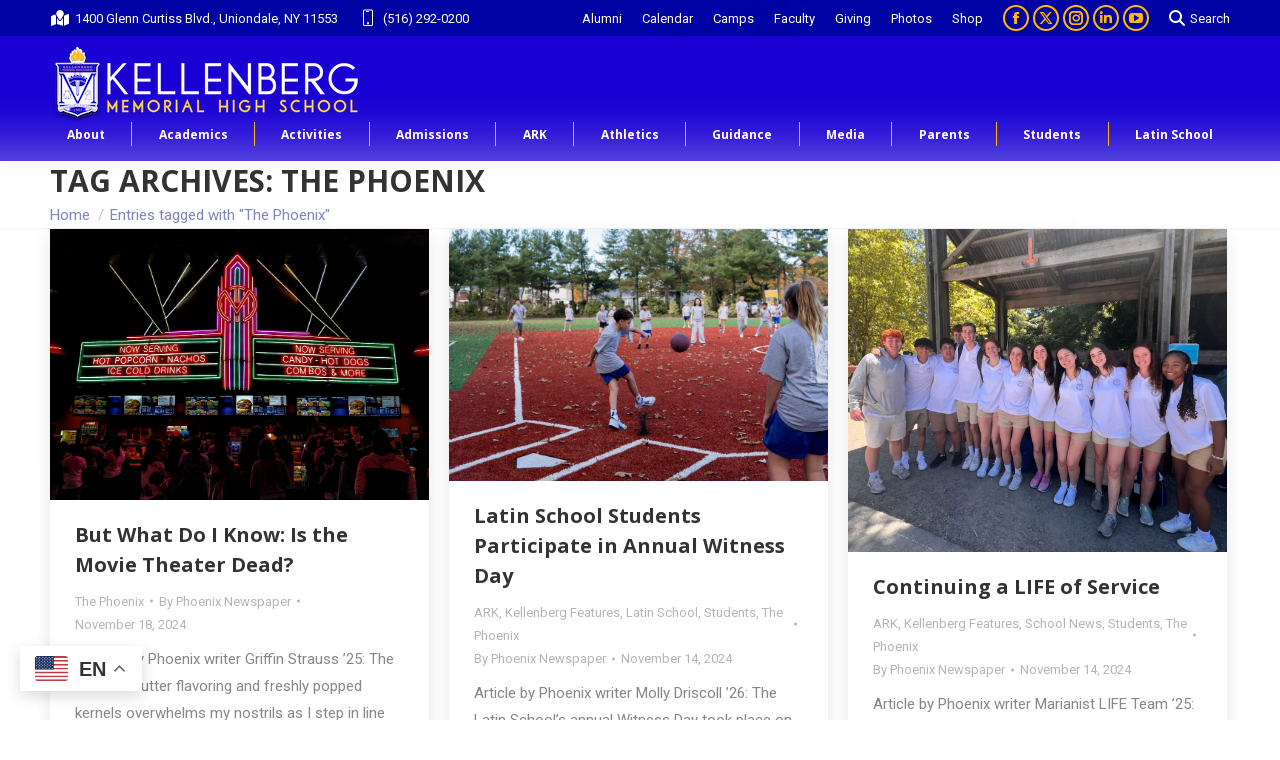

--- FILE ---
content_type: text/html; charset=UTF-8
request_url: https://www.kellenberg.org/tag/the-phoenix/page/14/
body_size: 23770
content:
<!DOCTYPE html>
<!--[if !(IE 6) | !(IE 7) | !(IE 8)  ]><!-->
<html lang="en-US" class="no-js">
<!--<![endif]-->
<head>
	<meta charset="UTF-8" />
				<meta name="viewport" content="width=device-width, initial-scale=1, maximum-scale=1, user-scalable=0"/>
				<link rel="profile" href="https://gmpg.org/xfn/11" />
	<title>The Phoenix &#8211; Page 14 &#8211; Kellenberg Memorial High School</title>
<meta name='robots' content='max-image-preview:large' />

<!-- Open Graph Meta Tags generated by Blog2Social 872 - https://www.blog2social.com -->
<meta property="og:title" content="Kellenberg Memorial High School"/>
<meta property="og:description" content="A Catholic School in the Marianist Tradition."/>
<meta property="og:url" content="/tag/the-phoenix/page/14/"/>
<meta property="og:image" content="https://s3.amazonaws.com/org.kellenberg.www-media/wp-content/uploads/2024/11/18161301/simon-ray-nLl5sJnElxY-unsplash-c53c4b73ed34df511e1200db78123b00.jpg"/>
<meta property="og:image:width" content="2048" />
<meta property="og:image:height" content="1462" />
<meta property="og:type" content="article"/>
<meta property="og:article:published_time" content="2024-11-18 16:24:16"/>
<meta property="og:article:modified_time" content="2024-11-18 16:24:16"/>
<meta property="og:article:tag" content="But What Do I Know"/>
<meta property="og:article:tag" content="BWDIK"/>
<meta property="og:article:tag" content="The Phoenix"/>
<!-- Open Graph Meta Tags generated by Blog2Social 872 - https://www.blog2social.com -->

<!-- Twitter Card generated by Blog2Social 872 - https://www.blog2social.com -->
<meta name="twitter:card" content="summary">
<meta name="twitter:title" content="Kellenberg Memorial High School"/>
<meta name="twitter:description" content="A Catholic School in the Marianist Tradition."/>
<meta name="twitter:image" content="https://s3.amazonaws.com/org.kellenberg.www-media/wp-content/uploads/2024/11/18161301/simon-ray-nLl5sJnElxY-unsplash-c53c4b73ed34df511e1200db78123b00.jpg"/>
<!-- Twitter Card generated by Blog2Social 872 - https://www.blog2social.com -->
<link rel='dns-prefetch' href='//www.googletagmanager.com' />
<link rel='dns-prefetch' href='//fonts.googleapis.com' />
<link rel="alternate" type="application/rss+xml" title="Kellenberg Memorial High School &raquo; Feed" href="https://www.kellenberg.org/feed/" />
<link rel="alternate" type="application/rss+xml" title="Kellenberg Memorial High School &raquo; The Phoenix Tag Feed" href="https://www.kellenberg.org/tag/the-phoenix/feed/" />
<style id='wp-img-auto-sizes-contain-inline-css'>
img:is([sizes=auto i],[sizes^="auto," i]){contain-intrinsic-size:3000px 1500px}
/*# sourceURL=wp-img-auto-sizes-contain-inline-css */
</style>
<link rel='stylesheet' id='sbi_styles-css' href='https://www.kellenberg.org/wp-content/plugins/instagram-feed-pro/css/sbi-styles.min.css?ver=6.9.0' media='all' />
<style id='wp-emoji-styles-inline-css'>

	img.wp-smiley, img.emoji {
		display: inline !important;
		border: none !important;
		box-shadow: none !important;
		height: 1em !important;
		width: 1em !important;
		margin: 0 0.07em !important;
		vertical-align: -0.1em !important;
		background: none !important;
		padding: 0 !important;
	}
/*# sourceURL=wp-emoji-styles-inline-css */
</style>
<link rel='stylesheet' id='wp-block-library-css' href='https://www.kellenberg.org/wp-includes/css/dist/block-library/style.min.css?ver=6.9' media='all' />
<style id='wp-block-library-theme-inline-css'>
.wp-block-audio :where(figcaption){color:#555;font-size:13px;text-align:center}.is-dark-theme .wp-block-audio :where(figcaption){color:#ffffffa6}.wp-block-audio{margin:0 0 1em}.wp-block-code{border:1px solid #ccc;border-radius:4px;font-family:Menlo,Consolas,monaco,monospace;padding:.8em 1em}.wp-block-embed :where(figcaption){color:#555;font-size:13px;text-align:center}.is-dark-theme .wp-block-embed :where(figcaption){color:#ffffffa6}.wp-block-embed{margin:0 0 1em}.blocks-gallery-caption{color:#555;font-size:13px;text-align:center}.is-dark-theme .blocks-gallery-caption{color:#ffffffa6}:root :where(.wp-block-image figcaption){color:#555;font-size:13px;text-align:center}.is-dark-theme :root :where(.wp-block-image figcaption){color:#ffffffa6}.wp-block-image{margin:0 0 1em}.wp-block-pullquote{border-bottom:4px solid;border-top:4px solid;color:currentColor;margin-bottom:1.75em}.wp-block-pullquote :where(cite),.wp-block-pullquote :where(footer),.wp-block-pullquote__citation{color:currentColor;font-size:.8125em;font-style:normal;text-transform:uppercase}.wp-block-quote{border-left:.25em solid;margin:0 0 1.75em;padding-left:1em}.wp-block-quote cite,.wp-block-quote footer{color:currentColor;font-size:.8125em;font-style:normal;position:relative}.wp-block-quote:where(.has-text-align-right){border-left:none;border-right:.25em solid;padding-left:0;padding-right:1em}.wp-block-quote:where(.has-text-align-center){border:none;padding-left:0}.wp-block-quote.is-large,.wp-block-quote.is-style-large,.wp-block-quote:where(.is-style-plain){border:none}.wp-block-search .wp-block-search__label{font-weight:700}.wp-block-search__button{border:1px solid #ccc;padding:.375em .625em}:where(.wp-block-group.has-background){padding:1.25em 2.375em}.wp-block-separator.has-css-opacity{opacity:.4}.wp-block-separator{border:none;border-bottom:2px solid;margin-left:auto;margin-right:auto}.wp-block-separator.has-alpha-channel-opacity{opacity:1}.wp-block-separator:not(.is-style-wide):not(.is-style-dots){width:100px}.wp-block-separator.has-background:not(.is-style-dots){border-bottom:none;height:1px}.wp-block-separator.has-background:not(.is-style-wide):not(.is-style-dots){height:2px}.wp-block-table{margin:0 0 1em}.wp-block-table td,.wp-block-table th{word-break:normal}.wp-block-table :where(figcaption){color:#555;font-size:13px;text-align:center}.is-dark-theme .wp-block-table :where(figcaption){color:#ffffffa6}.wp-block-video :where(figcaption){color:#555;font-size:13px;text-align:center}.is-dark-theme .wp-block-video :where(figcaption){color:#ffffffa6}.wp-block-video{margin:0 0 1em}:root :where(.wp-block-template-part.has-background){margin-bottom:0;margin-top:0;padding:1.25em 2.375em}
/*# sourceURL=/wp-includes/css/dist/block-library/theme.min.css */
</style>
<style id='classic-theme-styles-inline-css'>
/*! This file is auto-generated */
.wp-block-button__link{color:#fff;background-color:#32373c;border-radius:9999px;box-shadow:none;text-decoration:none;padding:calc(.667em + 2px) calc(1.333em + 2px);font-size:1.125em}.wp-block-file__button{background:#32373c;color:#fff;text-decoration:none}
/*# sourceURL=/wp-includes/css/classic-themes.min.css */
</style>
<style id='global-styles-inline-css'>
:root{--wp--preset--aspect-ratio--square: 1;--wp--preset--aspect-ratio--4-3: 4/3;--wp--preset--aspect-ratio--3-4: 3/4;--wp--preset--aspect-ratio--3-2: 3/2;--wp--preset--aspect-ratio--2-3: 2/3;--wp--preset--aspect-ratio--16-9: 16/9;--wp--preset--aspect-ratio--9-16: 9/16;--wp--preset--color--black: #000000;--wp--preset--color--cyan-bluish-gray: #abb8c3;--wp--preset--color--white: #FFF;--wp--preset--color--pale-pink: #f78da7;--wp--preset--color--vivid-red: #cf2e2e;--wp--preset--color--luminous-vivid-orange: #ff6900;--wp--preset--color--luminous-vivid-amber: #fcb900;--wp--preset--color--light-green-cyan: #7bdcb5;--wp--preset--color--vivid-green-cyan: #00d084;--wp--preset--color--pale-cyan-blue: #8ed1fc;--wp--preset--color--vivid-cyan-blue: #0693e3;--wp--preset--color--vivid-purple: #9b51e0;--wp--preset--color--accent: #ffba00;--wp--preset--color--dark-gray: #111;--wp--preset--color--light-gray: #767676;--wp--preset--gradient--vivid-cyan-blue-to-vivid-purple: linear-gradient(135deg,rgb(6,147,227) 0%,rgb(155,81,224) 100%);--wp--preset--gradient--light-green-cyan-to-vivid-green-cyan: linear-gradient(135deg,rgb(122,220,180) 0%,rgb(0,208,130) 100%);--wp--preset--gradient--luminous-vivid-amber-to-luminous-vivid-orange: linear-gradient(135deg,rgb(252,185,0) 0%,rgb(255,105,0) 100%);--wp--preset--gradient--luminous-vivid-orange-to-vivid-red: linear-gradient(135deg,rgb(255,105,0) 0%,rgb(207,46,46) 100%);--wp--preset--gradient--very-light-gray-to-cyan-bluish-gray: linear-gradient(135deg,rgb(238,238,238) 0%,rgb(169,184,195) 100%);--wp--preset--gradient--cool-to-warm-spectrum: linear-gradient(135deg,rgb(74,234,220) 0%,rgb(151,120,209) 20%,rgb(207,42,186) 40%,rgb(238,44,130) 60%,rgb(251,105,98) 80%,rgb(254,248,76) 100%);--wp--preset--gradient--blush-light-purple: linear-gradient(135deg,rgb(255,206,236) 0%,rgb(152,150,240) 100%);--wp--preset--gradient--blush-bordeaux: linear-gradient(135deg,rgb(254,205,165) 0%,rgb(254,45,45) 50%,rgb(107,0,62) 100%);--wp--preset--gradient--luminous-dusk: linear-gradient(135deg,rgb(255,203,112) 0%,rgb(199,81,192) 50%,rgb(65,88,208) 100%);--wp--preset--gradient--pale-ocean: linear-gradient(135deg,rgb(255,245,203) 0%,rgb(182,227,212) 50%,rgb(51,167,181) 100%);--wp--preset--gradient--electric-grass: linear-gradient(135deg,rgb(202,248,128) 0%,rgb(113,206,126) 100%);--wp--preset--gradient--midnight: linear-gradient(135deg,rgb(2,3,129) 0%,rgb(40,116,252) 100%);--wp--preset--font-size--small: 13px;--wp--preset--font-size--medium: 20px;--wp--preset--font-size--large: 36px;--wp--preset--font-size--x-large: 42px;--wp--preset--spacing--20: 0.44rem;--wp--preset--spacing--30: 0.67rem;--wp--preset--spacing--40: 1rem;--wp--preset--spacing--50: 1.5rem;--wp--preset--spacing--60: 2.25rem;--wp--preset--spacing--70: 3.38rem;--wp--preset--spacing--80: 5.06rem;--wp--preset--shadow--natural: 6px 6px 9px rgba(0, 0, 0, 0.2);--wp--preset--shadow--deep: 12px 12px 50px rgba(0, 0, 0, 0.4);--wp--preset--shadow--sharp: 6px 6px 0px rgba(0, 0, 0, 0.2);--wp--preset--shadow--outlined: 6px 6px 0px -3px rgb(255, 255, 255), 6px 6px rgb(0, 0, 0);--wp--preset--shadow--crisp: 6px 6px 0px rgb(0, 0, 0);}:where(.is-layout-flex){gap: 0.5em;}:where(.is-layout-grid){gap: 0.5em;}body .is-layout-flex{display: flex;}.is-layout-flex{flex-wrap: wrap;align-items: center;}.is-layout-flex > :is(*, div){margin: 0;}body .is-layout-grid{display: grid;}.is-layout-grid > :is(*, div){margin: 0;}:where(.wp-block-columns.is-layout-flex){gap: 2em;}:where(.wp-block-columns.is-layout-grid){gap: 2em;}:where(.wp-block-post-template.is-layout-flex){gap: 1.25em;}:where(.wp-block-post-template.is-layout-grid){gap: 1.25em;}.has-black-color{color: var(--wp--preset--color--black) !important;}.has-cyan-bluish-gray-color{color: var(--wp--preset--color--cyan-bluish-gray) !important;}.has-white-color{color: var(--wp--preset--color--white) !important;}.has-pale-pink-color{color: var(--wp--preset--color--pale-pink) !important;}.has-vivid-red-color{color: var(--wp--preset--color--vivid-red) !important;}.has-luminous-vivid-orange-color{color: var(--wp--preset--color--luminous-vivid-orange) !important;}.has-luminous-vivid-amber-color{color: var(--wp--preset--color--luminous-vivid-amber) !important;}.has-light-green-cyan-color{color: var(--wp--preset--color--light-green-cyan) !important;}.has-vivid-green-cyan-color{color: var(--wp--preset--color--vivid-green-cyan) !important;}.has-pale-cyan-blue-color{color: var(--wp--preset--color--pale-cyan-blue) !important;}.has-vivid-cyan-blue-color{color: var(--wp--preset--color--vivid-cyan-blue) !important;}.has-vivid-purple-color{color: var(--wp--preset--color--vivid-purple) !important;}.has-black-background-color{background-color: var(--wp--preset--color--black) !important;}.has-cyan-bluish-gray-background-color{background-color: var(--wp--preset--color--cyan-bluish-gray) !important;}.has-white-background-color{background-color: var(--wp--preset--color--white) !important;}.has-pale-pink-background-color{background-color: var(--wp--preset--color--pale-pink) !important;}.has-vivid-red-background-color{background-color: var(--wp--preset--color--vivid-red) !important;}.has-luminous-vivid-orange-background-color{background-color: var(--wp--preset--color--luminous-vivid-orange) !important;}.has-luminous-vivid-amber-background-color{background-color: var(--wp--preset--color--luminous-vivid-amber) !important;}.has-light-green-cyan-background-color{background-color: var(--wp--preset--color--light-green-cyan) !important;}.has-vivid-green-cyan-background-color{background-color: var(--wp--preset--color--vivid-green-cyan) !important;}.has-pale-cyan-blue-background-color{background-color: var(--wp--preset--color--pale-cyan-blue) !important;}.has-vivid-cyan-blue-background-color{background-color: var(--wp--preset--color--vivid-cyan-blue) !important;}.has-vivid-purple-background-color{background-color: var(--wp--preset--color--vivid-purple) !important;}.has-black-border-color{border-color: var(--wp--preset--color--black) !important;}.has-cyan-bluish-gray-border-color{border-color: var(--wp--preset--color--cyan-bluish-gray) !important;}.has-white-border-color{border-color: var(--wp--preset--color--white) !important;}.has-pale-pink-border-color{border-color: var(--wp--preset--color--pale-pink) !important;}.has-vivid-red-border-color{border-color: var(--wp--preset--color--vivid-red) !important;}.has-luminous-vivid-orange-border-color{border-color: var(--wp--preset--color--luminous-vivid-orange) !important;}.has-luminous-vivid-amber-border-color{border-color: var(--wp--preset--color--luminous-vivid-amber) !important;}.has-light-green-cyan-border-color{border-color: var(--wp--preset--color--light-green-cyan) !important;}.has-vivid-green-cyan-border-color{border-color: var(--wp--preset--color--vivid-green-cyan) !important;}.has-pale-cyan-blue-border-color{border-color: var(--wp--preset--color--pale-cyan-blue) !important;}.has-vivid-cyan-blue-border-color{border-color: var(--wp--preset--color--vivid-cyan-blue) !important;}.has-vivid-purple-border-color{border-color: var(--wp--preset--color--vivid-purple) !important;}.has-vivid-cyan-blue-to-vivid-purple-gradient-background{background: var(--wp--preset--gradient--vivid-cyan-blue-to-vivid-purple) !important;}.has-light-green-cyan-to-vivid-green-cyan-gradient-background{background: var(--wp--preset--gradient--light-green-cyan-to-vivid-green-cyan) !important;}.has-luminous-vivid-amber-to-luminous-vivid-orange-gradient-background{background: var(--wp--preset--gradient--luminous-vivid-amber-to-luminous-vivid-orange) !important;}.has-luminous-vivid-orange-to-vivid-red-gradient-background{background: var(--wp--preset--gradient--luminous-vivid-orange-to-vivid-red) !important;}.has-very-light-gray-to-cyan-bluish-gray-gradient-background{background: var(--wp--preset--gradient--very-light-gray-to-cyan-bluish-gray) !important;}.has-cool-to-warm-spectrum-gradient-background{background: var(--wp--preset--gradient--cool-to-warm-spectrum) !important;}.has-blush-light-purple-gradient-background{background: var(--wp--preset--gradient--blush-light-purple) !important;}.has-blush-bordeaux-gradient-background{background: var(--wp--preset--gradient--blush-bordeaux) !important;}.has-luminous-dusk-gradient-background{background: var(--wp--preset--gradient--luminous-dusk) !important;}.has-pale-ocean-gradient-background{background: var(--wp--preset--gradient--pale-ocean) !important;}.has-electric-grass-gradient-background{background: var(--wp--preset--gradient--electric-grass) !important;}.has-midnight-gradient-background{background: var(--wp--preset--gradient--midnight) !important;}.has-small-font-size{font-size: var(--wp--preset--font-size--small) !important;}.has-medium-font-size{font-size: var(--wp--preset--font-size--medium) !important;}.has-large-font-size{font-size: var(--wp--preset--font-size--large) !important;}.has-x-large-font-size{font-size: var(--wp--preset--font-size--x-large) !important;}
:where(.wp-block-post-template.is-layout-flex){gap: 1.25em;}:where(.wp-block-post-template.is-layout-grid){gap: 1.25em;}
:where(.wp-block-term-template.is-layout-flex){gap: 1.25em;}:where(.wp-block-term-template.is-layout-grid){gap: 1.25em;}
:where(.wp-block-columns.is-layout-flex){gap: 2em;}:where(.wp-block-columns.is-layout-grid){gap: 2em;}
:root :where(.wp-block-pullquote){font-size: 1.5em;line-height: 1.6;}
/*# sourceURL=global-styles-inline-css */
</style>
<link rel='stylesheet' id='the7-font-css' href='https://www.kellenberg.org/wp-content/themes/dt-the7/fonts/icomoon-the7-font/icomoon-the7-font.min.css?ver=14.0.0' media='all' />
<link rel='stylesheet' id='the7-awesome-fonts-css' href='https://www.kellenberg.org/wp-content/themes/dt-the7/fonts/FontAwesome/css/all.min.css?ver=14.0.0' media='all' />
<link rel='stylesheet' id='the7-awesome-fonts-back-css' href='https://www.kellenberg.org/wp-content/themes/dt-the7/fonts/FontAwesome/back-compat.min.css?ver=14.0.0' media='all' />
<link rel='stylesheet' id='the7-Defaults-css' href='https://www.kellenberg.org/wp-content/uploads/smile_fonts/Defaults/Defaults.css?ver=6.9' media='all' />
<link rel='stylesheet' id='dt-web-fonts-css' href='https://fonts.googleapis.com/css?family=Roboto:400,600,700%7CRoboto+Condensed:400,600,700%7CMontserrat:400,600,700%7COpen+Sans:400,600,700' media='all' />
<link rel='stylesheet' id='dt-main-css' href='https://www.kellenberg.org/wp-content/themes/dt-the7/css/main.min.css?ver=14.0.0' media='all' />
<style id='dt-main-inline-css'>
body #load {
  display: block;
  height: 100%;
  overflow: hidden;
  position: fixed;
  width: 100%;
  z-index: 9901;
  opacity: 1;
  visibility: visible;
  transition: all .35s ease-out;
}
.load-wrap {
  width: 100%;
  height: 100%;
  background-position: center center;
  background-repeat: no-repeat;
  text-align: center;
  display: -ms-flexbox;
  display: -ms-flex;
  display: flex;
  -ms-align-items: center;
  -ms-flex-align: center;
  align-items: center;
  -ms-flex-flow: column wrap;
  flex-flow: column wrap;
  -ms-flex-pack: center;
  -ms-justify-content: center;
  justify-content: center;
}
.load-wrap > svg {
  position: absolute;
  top: 50%;
  left: 50%;
  transform: translate(-50%,-50%);
}
#load {
  background: var(--the7-elementor-beautiful-loading-bg,#ffffff);
  --the7-beautiful-spinner-color2: var(--the7-beautiful-spinner-color,rgba(51,51,51,0.3));
}

/*# sourceURL=dt-main-inline-css */
</style>
<link rel='stylesheet' id='the7-custom-scrollbar-css' href='https://www.kellenberg.org/wp-content/themes/dt-the7/lib/custom-scrollbar/custom-scrollbar.min.css?ver=14.0.0' media='all' />
<link rel='stylesheet' id='the7-css-vars-css' href='https://www.kellenberg.org/wp-content/uploads/the7-css/css-vars.css?ver=b125fff1cf65' media='all' />
<link rel='stylesheet' id='dt-custom-css' href='https://www.kellenberg.org/wp-content/uploads/the7-css/custom.css?ver=b125fff1cf65' media='all' />
<link rel='stylesheet' id='dt-media-css' href='https://www.kellenberg.org/wp-content/uploads/the7-css/media.css?ver=b125fff1cf65' media='all' />
<link rel='stylesheet' id='the7-mega-menu-css' href='https://www.kellenberg.org/wp-content/uploads/the7-css/mega-menu.css?ver=b125fff1cf65' media='all' />
<link rel='stylesheet' id='the7-elements-css' href='https://www.kellenberg.org/wp-content/uploads/the7-css/post-type-dynamic.css?ver=b125fff1cf65' media='all' />
<link rel='stylesheet' id='style-css' href='https://www.kellenberg.org/wp-content/themes/dt-the7/style.css?ver=14.0.0' media='all' />
<link rel='stylesheet' id='the7-elementor-global-css' href='https://www.kellenberg.org/wp-content/themes/dt-the7/css/compatibility/elementor/elementor-global.min.css?ver=14.0.0' media='all' />
<link rel='stylesheet' id='elementor-frontend-css' href='https://www.kellenberg.org/wp-content/plugins/elementor/assets/css/frontend.min.css?ver=3.33.3' media='all' />
<link rel='stylesheet' id='eael-general-css' href='https://www.kellenberg.org/wp-content/plugins/essential-addons-for-elementor-lite/assets/front-end/css/view/general.min.css?ver=6.5.3' media='all' />
<script src="https://www.kellenberg.org/wp-includes/js/jquery/jquery.min.js?ver=3.7.1" id="jquery-core-js"></script>
<script src="https://www.kellenberg.org/wp-includes/js/jquery/jquery-migrate.min.js?ver=3.4.1" id="jquery-migrate-js"></script>
<script id="dt-above-fold-js-extra">
var dtLocal = {"themeUrl":"https://www.kellenberg.org/wp-content/themes/dt-the7","passText":"To view this protected post, enter the password below:","moreButtonText":{"loading":"Loading...","loadMore":"Load more"},"postID":"216350","ajaxurl":"https://www.kellenberg.org/wp-admin/admin-ajax.php","REST":{"baseUrl":"https://www.kellenberg.org/wp-json/the7/v1","endpoints":{"sendMail":"/send-mail"}},"contactMessages":{"required":"One or more fields have an error. Please check and try again.","terms":"Please accept the privacy policy.","fillTheCaptchaError":"Please, fill the captcha."},"captchaSiteKey":"6Lc59iYaAAAAAKwG4kgiU8sRtsX4VymkCrJ4W6g8","ajaxNonce":"4513ef66b7","pageData":{"type":"archive","template":"archive","layout":"masonry"},"themeSettings":{"smoothScroll":"off","lazyLoading":false,"desktopHeader":{"height":125},"ToggleCaptionEnabled":"disabled","ToggleCaption":"Navigation","floatingHeader":{"showAfter":150,"showMenu":true,"height":65,"logo":{"showLogo":true,"html":"\u003Cimg class=\" preload-me\" src=\"https://s3.amazonaws.com/org.kellenberg.www-media/wp-content/uploads/2019/04/04113330/Header2-85pix-Mobile.png\" srcset=\"https://s3.amazonaws.com/org.kellenberg.www-media/wp-content/uploads/2019/04/04113330/Header2-85pix-Mobile.png 196w, https://s3.amazonaws.com/org.kellenberg.www-media/wp-content/uploads/2019/04/04113330/Header2-85pix-Mobile.png 196w\" width=\"196\" height=\"50\"   sizes=\"196px\" alt=\"Kellenberg Memorial High School\" /\u003E","url":"https://www.kellenberg.org/"}},"topLine":{"floatingTopLine":{"logo":{"showLogo":false,"html":""}}},"mobileHeader":{"firstSwitchPoint":1070,"secondSwitchPoint":1070,"firstSwitchPointHeight":60,"secondSwitchPointHeight":60,"mobileToggleCaptionEnabled":"disabled","mobileToggleCaption":"Menu"},"stickyMobileHeaderFirstSwitch":{"logo":{"html":"\u003Cimg class=\" preload-me\" src=\"https://s3.amazonaws.com/org.kellenberg.www-media/wp-content/uploads/2019/04/04113330/Header2-85pix-Mobile.png\" srcset=\"https://s3.amazonaws.com/org.kellenberg.www-media/wp-content/uploads/2019/04/04113330/Header2-85pix-Mobile.png 196w, https://s3.amazonaws.com/org.kellenberg.www-media/wp-content/uploads/2019/04/04113330/Header2-85pix-Mobile.png 196w\" width=\"196\" height=\"50\"   sizes=\"196px\" alt=\"Kellenberg Memorial High School\" /\u003E"}},"stickyMobileHeaderSecondSwitch":{"logo":{"html":"\u003Cimg class=\" preload-me\" src=\"https://s3.amazonaws.com/org.kellenberg.www-media/wp-content/uploads/2019/04/04113330/Header2-85pix-Mobile.png\" srcset=\"https://s3.amazonaws.com/org.kellenberg.www-media/wp-content/uploads/2019/04/04113330/Header2-85pix-Mobile.png 196w, https://s3.amazonaws.com/org.kellenberg.www-media/wp-content/uploads/2019/04/04113330/Header2-85pix-Mobile.png 196w\" width=\"196\" height=\"50\"   sizes=\"196px\" alt=\"Kellenberg Memorial High School\" /\u003E"}},"sidebar":{"switchPoint":990},"boxedWidth":"1340px"},"elementor":{"settings":{"container_width":1140}}};
var dtShare = {"shareButtonText":{"facebook":"Share on Facebook","twitter":"Share on X","pinterest":"Pin it","linkedin":"Share on Linkedin","whatsapp":"Share on Whatsapp"},"overlayOpacity":"85"};
//# sourceURL=dt-above-fold-js-extra
</script>
<script src="https://www.kellenberg.org/wp-content/themes/dt-the7/js/above-the-fold.min.js?ver=14.0.0" id="dt-above-fold-js"></script>

<!-- Google tag (gtag.js) snippet added by Site Kit -->
<!-- Google Analytics snippet added by Site Kit -->
<script src="https://www.googletagmanager.com/gtag/js?id=GT-PJWLZT4" id="google_gtagjs-js" async></script>
<script id="google_gtagjs-js-after">
window.dataLayer = window.dataLayer || [];function gtag(){dataLayer.push(arguments);}
gtag("set","linker",{"domains":["www.kellenberg.org"]});
gtag("js", new Date());
gtag("set", "developer_id.dZTNiMT", true);
gtag("config", "GT-PJWLZT4");
//# sourceURL=google_gtagjs-js-after
</script>
<link rel="https://api.w.org/" href="https://www.kellenberg.org/wp-json/" /><link rel="alternate" title="JSON" type="application/json" href="https://www.kellenberg.org/wp-json/wp/v2/tags/780" /><link rel="EditURI" type="application/rsd+xml" title="RSD" href="https://www.kellenberg.org/xmlrpc.php?rsd" />
<meta name="generator" content="WordPress 6.9" />
<meta name="generator" content="Site Kit by Google 1.167.0" /><!-- Global site tag (gtag.js) - Google Analytics -->
<script async src="https://www.googletagmanager.com/gtag/js?id=UA-11772417-1"></script>
<script>
  window.dataLayer = window.dataLayer || [];
  function gtag(){dataLayer.push(arguments);}
  gtag('js', new Date());

  gtag('config', 'UA-11772417-1');
</script>

<!-- Global site tag (gtag.js) - Google Ads: 10935028615 -->
<script async src="https://www.googletagmanager.com/gtag/js?id=AW-10935028615"></script>
<script>
  window.dataLayer = window.dataLayer || [];
  function gtag(){dataLayer.push(arguments);}
  gtag('js', new Date());

  gtag('config', 'AW-10935028615');
</script>

<!-- Facebook/Meta Verification -->
<meta name="facebook-domain-verification" content="7tppzc3ki6dq4iyxq9nrxaspwqxwsc" />

<!-- Google Tag Manager -->
<script>(function(w,d,s,l,i){w[l]=w[l]||[];w[l].push({'gtm.start':
new Date().getTime(),event:'gtm.js'});var f=d.getElementsByTagName(s)[0],
j=d.createElement(s),dl=l!='dataLayer'?'&l='+l:'';j.async=true;j.src=
'https://www.googletagmanager.com/gtm.js?id='+i+dl;f.parentNode.insertBefore(j,f);
})(window,document,'script','dataLayer','GTM-N4R3CLNL');</script>
<!-- End Google Tag Manager --><meta name="generator" content="Elementor 3.33.3; settings: css_print_method-external, google_font-enabled, font_display-auto">
<meta property="fb:app_id" content="640712367449775" />			<style>
				.e-con.e-parent:nth-of-type(n+4):not(.e-lazyloaded):not(.e-no-lazyload),
				.e-con.e-parent:nth-of-type(n+4):not(.e-lazyloaded):not(.e-no-lazyload) * {
					background-image: none !important;
				}
				@media screen and (max-height: 1024px) {
					.e-con.e-parent:nth-of-type(n+3):not(.e-lazyloaded):not(.e-no-lazyload),
					.e-con.e-parent:nth-of-type(n+3):not(.e-lazyloaded):not(.e-no-lazyload) * {
						background-image: none !important;
					}
				}
				@media screen and (max-height: 640px) {
					.e-con.e-parent:nth-of-type(n+2):not(.e-lazyloaded):not(.e-no-lazyload),
					.e-con.e-parent:nth-of-type(n+2):not(.e-lazyloaded):not(.e-no-lazyload) * {
						background-image: none !important;
					}
				}
			</style>
			<noscript><style>.lazyload[data-src]{display:none !important;}</style></noscript><style>.lazyload{background-image:none !important;}.lazyload:before{background-image:none !important;}</style>
<!-- Google Tag Manager snippet added by Site Kit -->
<script>
			( function( w, d, s, l, i ) {
				w[l] = w[l] || [];
				w[l].push( {'gtm.start': new Date().getTime(), event: 'gtm.js'} );
				var f = d.getElementsByTagName( s )[0],
					j = d.createElement( s ), dl = l != 'dataLayer' ? '&l=' + l : '';
				j.async = true;
				j.src = 'https://www.googletagmanager.com/gtm.js?id=' + i + dl;
				f.parentNode.insertBefore( j, f );
			} )( window, document, 'script', 'dataLayer', 'GTM-N4R3CLNL' );
			
</script>

<!-- End Google Tag Manager snippet added by Site Kit -->
<script type="text/javascript" id="the7-loader-script">
document.addEventListener("DOMContentLoaded", function(event) {
	var load = document.getElementById("load");
	if(!load.classList.contains('loader-removed')){
		var removeLoading = setTimeout(function() {
			load.className += " loader-removed";
		}, 300);
	}
});
</script>
		<link rel="icon" href="https://www.kellenberg.org/wp-content/uploads/2019/03/KellenbergSeal27.png" type="image/png" sizes="16x16"/><link rel="icon" href="https://www.kellenberg.org/wp-content/uploads/2019/03/KellenbergSeal27.png" type="image/png" sizes="32x32"/><link rel="apple-touch-icon" href="https://www.kellenberg.org/wp-content/uploads/2019/03/Kellenberg57.png"><link rel="apple-touch-icon" sizes="76x76" href="https://www.kellenberg.org/wp-content/uploads/2019/03/KellenbergSeal84.png"><link rel="apple-touch-icon" sizes="120x120" href="https://www.kellenberg.org/wp-content/uploads/2019/03/KellenbergSeal114.png"><link rel="apple-touch-icon" sizes="152x152" href="https://www.kellenberg.org/wp-content/uploads/2019/03/KellenbergSeal114.png"></head>
<body id="the7-body" class="archive paged tag tag-the-phoenix tag-780 wp-custom-logo wp-embed-responsive paged-14 tag-paged-14 wp-theme-dt-the7 the7-core-ver-2.7.12 layout-masonry description-under-image overlap dt-responsive-on right-mobile-menu-close-icon ouside-menu-close-icon mobile-hamburger-close-bg-enable mobile-hamburger-close-bg-hover-enable  fade-medium-mobile-menu-close-icon fade-medium-menu-close-icon srcset-enabled btn-flat custom-btn-color custom-btn-hover-color shadow-element-decoration phantom-slide phantom-shadow-decoration phantom-custom-logo-on sticky-mobile-header top-header first-switch-logo-left first-switch-menu-right second-switch-logo-left second-switch-menu-right right-mobile-menu no-avatars popup-message-style the7-ver-14.0.0 dt-fa-compatibility elementor-default elementor-kit-188441">
		<!-- Google Tag Manager (noscript) snippet added by Site Kit -->
		<noscript>
			<iframe src="https://www.googletagmanager.com/ns.html?id=GTM-N4R3CLNL" height="0" width="0" style="display:none;visibility:hidden"></iframe>
		</noscript>
		<!-- End Google Tag Manager (noscript) snippet added by Site Kit -->
		<!-- Google Tag Manager (noscript) -->
<noscript><iframe src="https://www.googletagmanager.com/ns.html?id=GTM-N4R3CLNL"
height="0" width="0" style="display:none;visibility:hidden"></iframe></noscript>
<!-- End Google Tag Manager (noscript) --><!-- The7 14.0.0 -->
<div id="load" class="spinner-loader">
	<div class="load-wrap"><style type="text/css">
    [class*="the7-spinner-animate-"]{
        animation: spinner-animation 1s cubic-bezier(1,1,1,1) infinite;
        x:46.5px;
        y:40px;
        width:7px;
        height:20px;
        fill:var(--the7-beautiful-spinner-color2);
        opacity: 0.2;
    }
    .the7-spinner-animate-2{
        animation-delay: 0.083s;
    }
    .the7-spinner-animate-3{
        animation-delay: 0.166s;
    }
    .the7-spinner-animate-4{
         animation-delay: 0.25s;
    }
    .the7-spinner-animate-5{
         animation-delay: 0.33s;
    }
    .the7-spinner-animate-6{
         animation-delay: 0.416s;
    }
    .the7-spinner-animate-7{
         animation-delay: 0.5s;
    }
    .the7-spinner-animate-8{
         animation-delay: 0.58s;
    }
    .the7-spinner-animate-9{
         animation-delay: 0.666s;
    }
    .the7-spinner-animate-10{
         animation-delay: 0.75s;
    }
    .the7-spinner-animate-11{
        animation-delay: 0.83s;
    }
    .the7-spinner-animate-12{
        animation-delay: 0.916s;
    }
    @keyframes spinner-animation{
        from {
            opacity: 1;
        }
        to{
            opacity: 0;
        }
    }
</style>
<svg width="75px" height="75px" xmlns="http://www.w3.org/2000/svg" viewBox="0 0 100 100" preserveAspectRatio="xMidYMid">
	<rect class="the7-spinner-animate-1" rx="5" ry="5" transform="rotate(0 50 50) translate(0 -30)"></rect>
	<rect class="the7-spinner-animate-2" rx="5" ry="5" transform="rotate(30 50 50) translate(0 -30)"></rect>
	<rect class="the7-spinner-animate-3" rx="5" ry="5" transform="rotate(60 50 50) translate(0 -30)"></rect>
	<rect class="the7-spinner-animate-4" rx="5" ry="5" transform="rotate(90 50 50) translate(0 -30)"></rect>
	<rect class="the7-spinner-animate-5" rx="5" ry="5" transform="rotate(120 50 50) translate(0 -30)"></rect>
	<rect class="the7-spinner-animate-6" rx="5" ry="5" transform="rotate(150 50 50) translate(0 -30)"></rect>
	<rect class="the7-spinner-animate-7" rx="5" ry="5" transform="rotate(180 50 50) translate(0 -30)"></rect>
	<rect class="the7-spinner-animate-8" rx="5" ry="5" transform="rotate(210 50 50) translate(0 -30)"></rect>
	<rect class="the7-spinner-animate-9" rx="5" ry="5" transform="rotate(240 50 50) translate(0 -30)"></rect>
	<rect class="the7-spinner-animate-10" rx="5" ry="5" transform="rotate(270 50 50) translate(0 -30)"></rect>
	<rect class="the7-spinner-animate-11" rx="5" ry="5" transform="rotate(300 50 50) translate(0 -30)"></rect>
	<rect class="the7-spinner-animate-12" rx="5" ry="5" transform="rotate(330 50 50) translate(0 -30)"></rect>
</svg></div>
</div>
<div id="page" >
	<a class="skip-link screen-reader-text" href="#content">Skip to content</a>

<div class="masthead classic-header justify widgets full-height dividers shadow-decoration shadow-mobile-header-decoration small-mobile-menu-icon show-sub-menu-on-hover show-device-logo show-mobile-logo" >

	<div class="top-bar top-bar-line-hide">
	<div class="top-bar-bg" ></div>
	<div class="left-widgets mini-widgets"><a href="https://goo.gl/maps/qvyk8JitVE79Y7cNA" class="mini-contacts address show-on-desktop in-top-bar-left hide-on-second-switch"><i class="fa-fw fas fa-map-marked"></i>1400 Glenn Curtiss Blvd., Uniondale, NY 11553</a><a href="tel:5162920200" class="mini-contacts phone show-on-desktop in-menu-first-switch in-menu-second-switch"><i class="fa-fw icomoon-the7-font-the7-phone-03"></i>(516) 292-0200</a></div><div class="right-widgets mini-widgets"><div class="mini-nav show-on-desktop near-logo-first-switch in-top-bar list-type-menu list-type-menu-first-switch list-type-menu-second-switch"><ul id="top-menu"><li class="menu-item menu-item-type-custom menu-item-object-custom menu-item-has-children menu-item-210093 first has-children depth-0"><a href='#' data-level='1' aria-haspopup='true' aria-expanded='false'><span class="menu-item-text"><span class="menu-text">Alumni</span></span></a><ul class="mini-sub-nav" role="group"><li class="menu-item menu-item-type-post_type menu-item-object-page menu-item-183381 first depth-1"><a href='https://www.kellenberg.org/alumni/' data-level='2'><span class="menu-item-text"><span class="menu-text">Alumni Home</span></span></a></li> <li class="menu-item menu-item-type-post_type menu-item-object-page menu-item-219460 depth-1"><a href='https://www.kellenberg.org/mariaregina/' data-level='2'><span class="menu-item-text"><span class="menu-text">Maria Regina Alumni</span></span></a></li> <li class="menu-item menu-item-type-post_type menu-item-object-page menu-item-200542 depth-1"><a href='https://www.kellenberg.org/alumni/reunion/' data-level='2'><span class="menu-item-text"><span class="menu-text">Reunions</span></span></a></li> </ul></li> <li class="menu-item menu-item-type-post_type menu-item-object-page menu-item-184951 depth-0"><a href='https://www.kellenberg.org/calendar/' data-level='1'><span class="menu-item-text"><span class="menu-text">Calendar</span></span></a></li> <li class="menu-item menu-item-type-post_type menu-item-object-page menu-item-215540 depth-0"><a href='https://www.kellenberg.org/camps/' data-level='1'><span class="menu-item-text"><span class="menu-text">Camps</span></span></a></li> <li class="menu-item menu-item-type-post_type menu-item-object-page menu-item-183384 depth-0"><a href='https://www.kellenberg.org/academics/faculty/' data-level='1'><span class="menu-item-text"><span class="menu-text">Faculty</span></span></a></li> <li class="menu-item menu-item-type-post_type menu-item-object-page menu-item-183383 depth-0"><a href='https://www.kellenberg.org/giving/' data-level='1'><span class="menu-item-text"><span class="menu-text">Giving</span></span></a></li> <li class="menu-item menu-item-type-custom menu-item-object-custom menu-item-185088 depth-0"><a href='https://photos.kellenberg.org/' data-level='1'><span class="menu-item-text"><span class="menu-text">Photos</span></span></a></li> <li class="menu-item menu-item-type-custom menu-item-object-custom menu-item-183797 last depth-0"><a href='https://shop.kellenberg.org/' data-level='1'><span class="menu-item-text"><span class="menu-text">Shop</span></span></a></li> </ul><div class="menu-select"><span class="customSelect1"><span class="customSelectInner"><i class=" the7-mw-icon-dropdown-menu-bold"></i>TOP NAV</span></span></div></div><div class="soc-ico show-on-desktop in-menu-first-switch in-menu-second-switch disabled-bg accent-border border-on hover-accent-bg hover-disabled-border  hover-border-off"><a title="Facebook page opens in new window" href="https://www.facebook.com/KellenbergMemorialHighSchool/" target="_blank" class="facebook"><span class="soc-font-icon"></span><span class="screen-reader-text">Facebook page opens in new window</span></a><a title="X page opens in new window" href="https://www.twitter.com/kellenberg" target="_blank" class="twitter"><span class="soc-font-icon"></span><span class="screen-reader-text">X page opens in new window</span></a><a title="Instagram page opens in new window" href="https://www.instagram.com/kellenberg" target="_blank" class="instagram"><span class="soc-font-icon"></span><span class="screen-reader-text">Instagram page opens in new window</span></a><a title="Linkedin page opens in new window" href="https://www.linkedin.com/groups/8346199/" target="_blank" class="linkedin"><span class="soc-font-icon"></span><span class="screen-reader-text">Linkedin page opens in new window</span></a><a title="YouTube page opens in new window" href="https://www.youtube.com/channel/UCB0LSmz6i3MMXNyDNoxGyKA" target="_blank" class="you-tube"><span class="soc-font-icon"></span><span class="screen-reader-text">YouTube page opens in new window</span></a></div><div class="mini-search show-on-desktop near-logo-first-switch near-logo-second-switch popup-search custom-icon"><form class="searchform mini-widget-searchform" role="search" method="get" action="https://www.kellenberg.org/">

	<div class="screen-reader-text">Search:</div>

	
		<a href="" class="submit"><i class=" mw-icon fas fa-search"></i><span>Search</span></a>
		<div class="popup-search-wrap">
			<input type="text" aria-label="Search" class="field searchform-s" name="s" value="" placeholder="Type and hit enter …" title="Search form"/>
			<a href="" class="search-icon"  aria-label="Search"><i class="the7-mw-icon-search" aria-hidden="true"></i></a>
		</div>

			<input type="submit" class="assistive-text searchsubmit" value="Go!"/>
</form>
</div></div></div>

	<header class="header-bar" role="banner">

		<div class="branding">
	<div id="site-title" class="assistive-text">Kellenberg Memorial High School</div>
	<div id="site-description" class="assistive-text">A Catholic School in the Marianist Tradition.</div>
	<a class="" href="https://www.kellenberg.org/"><img class=" preload-me" src="https://s3.amazonaws.com/org.kellenberg.www-media/wp-content/uploads/2019/04/04113330/Header2-85pix.png" srcset="https://s3.amazonaws.com/org.kellenberg.www-media/wp-content/uploads/2019/04/04113330/Header2-85pix.png 313w, https://s3.amazonaws.com/org.kellenberg.www-media/wp-content/uploads/2019/04/04113330/Header2-85pix.png 313w" width="313" height="80"   sizes="313px" alt="Kellenberg Memorial High School" /><img class="mobile-logo preload-me" src="https://s3.amazonaws.com/org.kellenberg.www-media/wp-content/uploads/2019/04/04113330/Header2-85pix-Mobile.png" srcset="https://s3.amazonaws.com/org.kellenberg.www-media/wp-content/uploads/2019/04/04113330/Header2-85pix-Mobile.png 196w, https://s3.amazonaws.com/org.kellenberg.www-media/wp-content/uploads/2019/04/04113330/Header2-85pix-Mobile.png 196w" width="196" height="50"   sizes="196px" alt="Kellenberg Memorial High School" /></a><div class="mini-widgets"></div><div class="mini-widgets"></div></div>

		<nav class="navigation">

			<ul id="primary-menu" class="main-nav underline-decoration from-centre-line outside-item-remove-margin"><li class="menu-item menu-item-type-custom menu-item-object-custom menu-item-has-children menu-item-183163 first has-children depth-0"><a href='#' class='not-clickable-item' data-level='1' aria-haspopup='true' aria-expanded='false'><span class="menu-item-text"><span class="menu-text">About</span></span></a><ul class="sub-nav hover-style-bg" role="group"><li class="menu-item menu-item-type-post_type menu-item-object-page menu-item-183808 first depth-1"><a href='https://www.kellenberg.org/about/' data-level='2'><span class="menu-item-text"><span class="menu-text">About: Mission &#038; Belief Statement</span></span></a></li> <li class="menu-item menu-item-type-post_type menu-item-object-page menu-item-183296 depth-1"><a href='https://www.kellenberg.org/about/administration/' data-level='2'><span class="menu-item-text"><span class="menu-text">Administration</span></span></a></li> <li class="menu-item menu-item-type-post_type menu-item-object-page menu-item-184665 depth-1"><a href='https://www.kellenberg.org/about-2/advisory-board/' data-level='2'><span class="menu-item-text"><span class="menu-text">Advisory Board</span></span></a></li> <li class="menu-item menu-item-type-post_type menu-item-object-page menu-item-183294 depth-1"><a href='https://www.kellenberg.org/about/attendance-policy/' data-level='2'><span class="menu-item-text"><span class="menu-text">Attendance Policy</span></span></a></li> <li class="menu-item menu-item-type-post_type menu-item-object-page menu-item-183837 depth-1"><a href='https://www.kellenberg.org/benefit/' data-level='2'><span class="menu-item-text"><span class="menu-text">Benefit Outing &#038; Gala Reception</span></span></a></li> <li class="menu-item menu-item-type-post_type menu-item-object-page menu-item-183297 depth-1"><a href='https://www.kellenberg.org/about/directions/' data-level='2'><span class="menu-item-text"><span class="menu-text">Directions</span></span></a></li> <li class="menu-item menu-item-type-custom menu-item-object-custom menu-item-201265 depth-1"><a href='https://www.ziprecruiter.com/c/Kellenberg-Memorial-High-School/Jobs' data-level='2'><span class="menu-item-text"><span class="menu-text">Employment Opportunities</span></span></a></li> <li class="menu-item menu-item-type-post_type menu-item-object-page menu-item-183299 depth-1"><a href='https://www.kellenberg.org/about/finances/' data-level='2'><span class="menu-item-text"><span class="menu-text">Financial Info</span></span></a></li> <li class="menu-item menu-item-type-post_type menu-item-object-page menu-item-183300 depth-1"><a href='https://www.kellenberg.org/giving/shepherdsfund/' data-level='2'><span class="menu-item-text"><span class="menu-text">Shepherd’s Fund</span></span></a></li> <li class="menu-item menu-item-type-post_type menu-item-object-page menu-item-186196 depth-1"><a href='https://www.kellenberg.org/spreadingourwings/' data-level='2'><span class="menu-item-text"><span class="menu-text">Spreading Our Wings</span></span></a></li> <li class="menu-item menu-item-type-post_type menu-item-object-page menu-item-186402 depth-1"><a href='https://www.kellenberg.org/about-2/who-we-are/' data-level='2'><span class="menu-item-text"><span class="menu-text">Who we are.</span></span></a></li> </ul></li> <li class="menu-item menu-item-type-custom menu-item-object-custom menu-item-has-children menu-item-183164 has-children depth-0"><a href='#' class='not-clickable-item' data-level='1' aria-haspopup='true' aria-expanded='false'><span class="menu-item-text"><span class="menu-text">Academics</span></span></a><ul class="sub-nav hover-style-bg" role="group"><li class="menu-item menu-item-type-post_type menu-item-object-page menu-item-183302 first depth-1"><a href='https://www.kellenberg.org/academics/' data-level='2'><span class="menu-item-text"><span class="menu-text">Academics Info</span></span></a></li> <li class="menu-item menu-item-type-custom menu-item-object-custom menu-item-has-children menu-item-183172 has-children depth-1"><a href='#' class='not-clickable-item' data-level='2' aria-haspopup='true' aria-expanded='false'><span class="menu-item-text"><span class="menu-text">College Credit</span></span></a><ul class="sub-nav hover-style-bg" role="group"><li class="menu-item menu-item-type-post_type menu-item-object-page menu-item-217400 first depth-2"><a href='https://www.kellenberg.org/academics/college-credit-information/' data-level='3'><span class="menu-item-text"><span class="menu-text">College Credit Information</span></span></a></li> <li class="menu-item menu-item-type-post_type menu-item-object-page menu-item-217401 depth-2"><a href='https://www.kellenberg.org/academics/college-credit-syllabi-transcript-requests/' data-level='3'><span class="menu-item-text"><span class="menu-text">College Credit Syllabi &#038; Transcript Requests</span></span></a></li> </ul></li> <li class="menu-item menu-item-type-custom menu-item-object-custom menu-item-211380 depth-1"><a href='https://www.kellenberg.org/academics/science-elective-courses/' data-level='2'><span class="menu-item-text"><span class="menu-text">Science Elective Information</span></span></a></li> <li class="menu-item menu-item-type-post_type menu-item-object-page menu-item-183365 depth-1"><a href='https://www.kellenberg.org/academics/senior-electives/' data-level='2'><span class="menu-item-text"><span class="menu-text">Senior Elective Information</span></span></a></li> <li class="menu-item menu-item-type-custom menu-item-object-custom menu-item-has-children menu-item-188412 has-children depth-1"><a href='#' class='not-clickable-item' data-level='2' aria-haspopup='true' aria-expanded='false'><span class="menu-item-text"><span class="menu-text">Senior Seminars</span></span></a><ul class="sub-nav hover-style-bg" role="group"><li class="menu-item menu-item-type-post_type menu-item-object-page menu-item-188411 first depth-2"><a href='https://www.kellenberg.org/academics/senior-summer-seminar-information/' data-level='3'><span class="menu-item-text"><span class="menu-text">Senior Summer Seminar Information</span></span></a></li> <li class="menu-item menu-item-type-custom menu-item-object-custom menu-item-199783 depth-2"><a href='https://s3.amazonaws.com/org.kellenberg.www-media/wp-content/uploads/2025/04/03172802/Senior-Seminar-Flyer-The-Bible-Unveiled.jpg' data-level='3'><span class="menu-item-text"><span class="menu-text">The Bible: Unveiled</span></span></a></li> <li class="menu-item menu-item-type-custom menu-item-object-custom menu-item-188416 depth-2"><a href='https://s3.amazonaws.com/org.kellenberg.www-media/wp-content/uploads/2025/04/03172757/Calculus-Seminar-Brochure-2025.pdf' data-level='3'><span class="menu-item-text"><span class="menu-text">Calculus Seminar Information</span></span></a></li> <li class="menu-item menu-item-type-custom menu-item-object-custom menu-item-212805 depth-2"><a href='https://s3.amazonaws.com/org.kellenberg.www-media/wp-content/uploads/2025/04/04111834/Economics-Flyer-1-1.pdf' data-level='3'><span class="menu-item-text"><span class="menu-text">Economics Seminar Information</span></span></a></li> <li class="menu-item menu-item-type-custom menu-item-object-custom menu-item-219016 depth-2"><a href='https://s3.amazonaws.com/org.kellenberg.www-media/wp-content/uploads/2025/04/03172756/Seminar-Advert-One-Sheet-Introduction-to-Cybersecurity-through-Case-Studies-1.pdf' data-level='3'><span class="menu-item-text"><span class="menu-text">Introduction to Cybersecurity through Case Studies</span></span></a></li> <li class="menu-item menu-item-type-custom menu-item-object-custom menu-item-219015 depth-2"><a href='https://www.kellenberg.org/wp-content/uploads/2025/04/Senior-Seminar-Lit.jpg' data-level='3'><span class="menu-item-text"><span class="menu-text">Monsters in Literature</span></span></a></li> <li class="menu-item menu-item-type-custom menu-item-object-custom menu-item-188417 depth-2"><a href='https://www.kellenberg.org/wp-content/uploads/2025/04/Statistics-Seminar-Brochure-2025.pdf' data-level='3'><span class="menu-item-text"><span class="menu-text">Statistics Seminar Information</span></span></a></li> </ul></li> <li class="menu-item menu-item-type-post_type menu-item-object-page menu-item-183325 depth-1"><a href='https://www.kellenberg.org/stem/' data-level='2'><span class="menu-item-text"><span class="menu-text">STEM Information</span></span></a></li> </ul></li> <li class="menu-item menu-item-type-custom menu-item-object-custom menu-item-has-children menu-item-183586 has-children depth-0"><a href='#' class='not-clickable-item' data-level='1' aria-haspopup='true' aria-expanded='false'><span class="menu-item-text"><span class="menu-text">Activities</span></span></a><ul class="sub-nav hover-style-bg" role="group"><li class="menu-item menu-item-type-post_type menu-item-object-page menu-item-183718 first depth-1"><a href='https://www.kellenberg.org/activities/' data-level='2'><span class="menu-item-text"><span class="menu-text">Activities</span></span></a></li> <li class="menu-item menu-item-type-custom menu-item-object-custom menu-item-183573 depth-1"><a href='https://salt.kellenberg.org/' data-level='2'><span class="menu-item-text"><span class="menu-text">S.A.L.T. Login</span></span></a></li> <li class="menu-item menu-item-type-custom menu-item-object-custom menu-item-183572 depth-1"><a href='https://www.kellenberg.org/activities/senior-trip/' data-level='2'><span class="menu-item-text"><span class="menu-text">Senior Trip</span></span></a></li> <li class="menu-item menu-item-type-post_type menu-item-object-page menu-item-183715 depth-1"><a href='https://www.kellenberg.org/yearbook/' data-level='2'><span class="menu-item-text"><span class="menu-text">Yearbook</span></span></a></li> </ul></li> <li class="menu-item menu-item-type-custom menu-item-object-custom menu-item-has-children menu-item-183587 has-children depth-0"><a href='#' class='not-clickable-item' data-level='1' aria-haspopup='true' aria-expanded='false'><span class="menu-item-text"><span class="menu-text">Admissions</span></span></a><ul class="sub-nav hover-style-bg" role="group"><li class="menu-item menu-item-type-post_type menu-item-object-page menu-item-183717 first depth-1"><a href='https://www.kellenberg.org/admissions/' data-level='2'><span class="menu-item-text"><span class="menu-text">High School Admissions</span></span></a></li> <li class="menu-item menu-item-type-post_type menu-item-object-page menu-item-183716 depth-1"><a href='https://www.kellenberg.org/bro-joseph-c-fox-latin-school/latin-school-admissions/' data-level='2'><span class="menu-item-text"><span class="menu-text">Latin School Admissions</span></span></a></li> <li class="menu-item menu-item-type-post_type menu-item-object-page menu-item-196490 depth-1"><a href='https://www.kellenberg.org/tour/' data-level='2'><span class="menu-item-text"><span class="menu-text">Schedule a Visit</span></span></a></li> </ul></li> <li class="menu-item menu-item-type-custom menu-item-object-custom menu-item-has-children menu-item-183588 has-children depth-0"><a href='#' class='not-clickable-item' data-level='1' aria-haspopup='true' aria-expanded='false'><span class="menu-item-text"><span class="menu-text">ARK</span></span></a><ul class="sub-nav hover-style-bg" role="group"><li class="menu-item menu-item-type-post_type menu-item-object-page menu-item-183721 first depth-1"><a href='https://www.kellenberg.org/ark/' data-level='2'><span class="menu-item-text"><span class="menu-text">Apostolic Response at Kellenberg</span></span></a></li> <li class="menu-item menu-item-type-post_type menu-item-object-page menu-item-183745 depth-1"><a href='https://www.kellenberg.org/ark/catholicexperience/' data-level='2'><span class="menu-item-text"><span class="menu-text">Catholic Experience Summer Program</span></span></a></li> <li class="menu-item menu-item-type-post_type menu-item-object-page menu-item-183769 depth-1"><a href='https://www.kellenberg.org/ark/formed/' data-level='2'><span class="menu-item-text"><span class="menu-text">FORMED</span></span></a></li> <li class="menu-item menu-item-type-post_type menu-item-object-page menu-item-190871 depth-1"><a href='https://www.kellenberg.org/ark/marianist-prayer-request/' data-level='2'><span class="menu-item-text"><span class="menu-text">Submit a Prayer Request</span></span></a></li> <li class="menu-item menu-item-type-post_type menu-item-object-page menu-item-204298 depth-1"><a href='https://www.kellenberg.org/ark/xlt/' data-level='2'><span class="menu-item-text"><span class="menu-text">XLT Registration &#038; Info</span></span></a></li> </ul></li> <li class="menu-item menu-item-type-custom menu-item-object-custom menu-item-has-children menu-item-183589 has-children depth-0"><a href='#' class='not-clickable-item' data-level='1' aria-haspopup='true' aria-expanded='false'><span class="menu-item-text"><span class="menu-text">Athletics</span></span></a><ul class="sub-nav hover-style-bg" role="group"><li class="menu-item menu-item-type-post_type menu-item-object-page menu-item-183720 first depth-1"><a href='https://www.kellenberg.org/athletics/' data-level='2'><span class="menu-item-text"><span class="menu-text">Athletics Home</span></span></a></li> <li class="menu-item menu-item-type-post_type menu-item-object-page menu-item-193961 depth-1"><a href='https://www.kellenberg.org/blueandgold/' data-level='2'><span class="menu-item-text"><span class="menu-text">Blue &#038; Gold</span></span></a></li> <li class="menu-item menu-item-type-post_type menu-item-object-page menu-item-183719 depth-1"><a href='https://www.kellenberg.org/athletics/kellenberg-memorial-concussion-policy-amended-1816/' data-level='2'><span class="menu-item-text"><span class="menu-text">Concussion Policy</span></span></a></li> <li class="menu-item menu-item-type-post_type menu-item-object-page menu-item-183366 depth-1"><a href='https://www.kellenberg.org/athletics/ncaa/' data-level='2'><span class="menu-item-text"><span class="menu-text">NCAA Information</span></span></a></li> <li class="menu-item menu-item-type-custom menu-item-object-custom menu-item-183574 depth-1"><a href='https://www.kellenberg.org/camps' data-level='2'><span class="menu-item-text"><span class="menu-text">Summer Camps</span></span></a></li> <li class="menu-item menu-item-type-custom menu-item-object-custom menu-item-193317 depth-1"><a href='https://www.kellenberg.org/athletics/catholic-high-school-streaming-links/' class=' mega-menu-img mega-menu-img-left' data-level='2'><i class="fa-fw fas fa-tv" style="margin: 0px 6px 0px 0px;" ></i><span class="menu-item-text"><span class="menu-text">Streaming Athletic Events</span></span></a></li> <li class="menu-item menu-item-type-custom menu-item-object-custom menu-item-203270 depth-1"><a href='https://s3.amazonaws.com/org.kellenberg.www-media/wp-content/uploads/2022/09/22182453/Sudden-Cardiac-Arrest-Notice.9.22.22.pdf' data-level='2'><span class="menu-item-text"><span class="menu-text">Sudden Cardiac Arrest Awareness</span></span></a></li> <li class="menu-item menu-item-type-custom menu-item-object-custom menu-item-183575 depth-1"><a href='http://kellenbergathletics.com/' data-level='2'><span class="menu-item-text"><span class="menu-text">Team Schedules</span></span></a></li> <li class="menu-item menu-item-type-post_type menu-item-object-page menu-item-221671 depth-1"><a href='https://www.kellenberg.org/athletics/tryouts/' data-level='2'><span class="menu-item-text"><span class="menu-text">Tryouts (Winter 2025/2026)</span></span></a></li> </ul></li> <li class="menu-item menu-item-type-custom menu-item-object-custom menu-item-has-children menu-item-183102 has-children depth-0"><a href='#' class='not-clickable-item' data-level='1' aria-haspopup='true' aria-expanded='false'><span class="menu-item-text"><span class="menu-text">Guidance</span></span></a><ul class="sub-nav hover-style-bg" role="group"><li class="menu-item menu-item-type-post_type menu-item-object-page menu-item-183316 first depth-1"><a href='https://www.kellenberg.org/guidance/' data-level='2'><span class="menu-item-text"><span class="menu-text">Guidance Home</span></span></a></li> <li class="menu-item menu-item-type-custom menu-item-object-custom menu-item-199471 depth-1"><a href='https://www.kellenberg.org/guidance/college-placement-office/college-admissions-representatives/' data-level='2'><span class="menu-item-text"><span class="menu-text">College Admissions for Representatives</span></span></a></li> <li class="menu-item menu-item-type-post_type menu-item-object-page menu-item-184438 depth-1"><a href='https://www.kellenberg.org/guidance/college-placement-office/' data-level='2'><span class="menu-item-text"><span class="menu-text">College Placement for Students</span></span></a></li> <li class="menu-item menu-item-type-custom menu-item-object-custom menu-item-199469 depth-1"><a href='https://www.kellenberg.org/guidance/college-placement-office/college-placement-for-parents/' data-level='2'><span class="menu-item-text"><span class="menu-text">College Placement for Parents</span></span></a></li> <li class="menu-item menu-item-type-post_type menu-item-object-page menu-item-188974 depth-1"><a href='https://www.kellenberg.org/guidance/kmhs-family-resource-page/' data-level='2'><span class="menu-item-text"><span class="menu-text">Family Resource Page</span></span></a></li> <li class="menu-item menu-item-type-custom menu-item-object-custom menu-item-191917 depth-1"><a href='https://www.kellenberg.org/bro-joseph-c-fox-latin-school/latin-school-guidance-department/' data-level='2'><span class="menu-item-text"><span class="menu-text">Latin School Guidance</span></span></a></li> <li class="menu-item menu-item-type-post_type menu-item-object-page menu-item-183347 depth-1"><a href='https://www.kellenberg.org/guidance/academic-transcript-request-form/' data-level='2'><span class="menu-item-text"><span class="menu-text">Transcript Request</span></span></a></li> </ul></li> <li class="menu-item menu-item-type-custom menu-item-object-custom menu-item-has-children menu-item-183185 has-children depth-0"><a href='#' class='not-clickable-item' data-level='1' aria-haspopup='true' aria-expanded='false'><span class="menu-item-text"><span class="menu-text">Media</span></span></a><ul class="sub-nav hover-style-bg" role="group"><li class="menu-item menu-item-type-post_type menu-item-object-page menu-item-183293 first depth-1"><a href='https://www.kellenberg.org/media/360o-virtual-experience/' data-level='2'><span class="menu-item-text"><span class="menu-text">360º Tour</span></span></a></li> <li class="menu-item menu-item-type-custom menu-item-object-custom menu-item-has-children menu-item-184975 has-children depth-1"><a href='#' class='not-clickable-item mega-menu-img mega-menu-img-left' data-level='2' aria-haspopup='true' aria-expanded='false'><i class="fa-fw Defaults-music" style="margin: 0px 6px 0px 0px;" ></i><span class="menu-item-text"><span class="menu-text">Music &#038; Podcasts</span></span></a><ul class="sub-nav hover-style-bg" role="group"><li class="menu-item menu-item-type-custom menu-item-object-custom menu-item-184973 first depth-2"><a href='https://music.apple.com/gb/artist/kellenberg-memorial-high-school/302828086' class=' mega-menu-img mega-menu-img-left' data-level='3'><i class="fa-fw Defaults-apple" style="margin: 0px 6px 0px 0px;" ></i><span class="menu-item-text"><span class="menu-text">Apple Music</span></span></a></li> <li class="menu-item menu-item-type-custom menu-item-object-custom menu-item-184974 depth-2"><a href='https://open.spotify.com/artist/49IFgCosaf4THpRsHfZTm9' class=' mega-menu-img mega-menu-img-left' data-level='3'><i class="fa-fw Defaults-spotify" style="margin: 0px 6px 0px 0px;" ></i><span class="menu-item-text"><span class="menu-text">Spotify</span></span></a></li> <li class="menu-item menu-item-type-custom menu-item-object-custom menu-item-183194 depth-2"><a href='https://soundcloud.com/kellenberg-memorial-high' class=' mega-menu-img mega-menu-img-left' data-level='3'><i class="fa-fw icomoon-the7-font-soundcloud" style="margin: 0px 6px 0px 0px;" ></i><span class="menu-item-text"><span class="menu-text">SoundCloud</span></span></a></li> <li class="menu-item menu-item-type-post_type menu-item-object-page menu-item-187845 depth-2"><a href='https://www.kellenberg.org/podcast/' class=' mega-menu-img mega-menu-img-left' data-level='3'><i class="fa-fw fas fa-podcast" style="margin: 0px 6px 0px 0px;" ></i><span class="menu-item-text"><span class="menu-text">The Kellenberg Podcast</span></span></a></li> </ul></li> <li class="menu-item menu-item-type-post_type menu-item-object-page menu-item-183314 depth-1"><a href='https://www.kellenberg.org/heart-mind-kellenberg-memorial-family-magazine/' data-level='2'><span class="menu-item-text"><span class="menu-text">Heart &#038; Mind Magazine</span></span></a></li> <li class="menu-item menu-item-type-post_type menu-item-object-page menu-item-187696 depth-1"><a href='https://www.kellenberg.org/media/morning-announcements/' data-level='2'><span class="menu-item-text"><span class="menu-text">Morning Announcements</span></span></a></li> <li class="menu-item menu-item-type-post_type menu-item-object-page menu-item-183772 depth-1"><a href='https://www.kellenberg.org/phoenix/' data-level='2'><span class="menu-item-text"><span class="menu-text">The PhoenixOnline (Student Newspaper)</span></span></a></li> <li class="menu-item menu-item-type-post_type menu-item-object-page menu-item-209385 depth-1"><a href='https://www.kellenberg.org/activities/the-renaissance-literary-magazine/' data-level='2'><span class="menu-item-text"><span class="menu-text">The Renaissance (Literary Magazine)</span></span></a></li> <li class="ppr-new-window menu-item menu-item-type-post_type menu-item-object-page menu-item-183311 depth-1"><a href='https://www.kellenberg.org/photo-gallery/' target='_blank' data-level='2'><span class="menu-item-text"><span class="menu-text">Photo Gallery</span></span></a></li> <li class="menu-item menu-item-type-custom menu-item-object-custom menu-item-has-children menu-item-183210 has-children depth-1"><a href='#' class='not-clickable-item' data-level='2' aria-haspopup='true' aria-expanded='false'><span class="menu-item-text"><span class="menu-text">Videos</span></span></a><ul class="sub-nav hover-style-bg" role="group"><li class="menu-item menu-item-type-custom menu-item-object-custom menu-item-183186 first depth-2"><a href='https://livestream.com/kellenberg' class=' mega-menu-img mega-menu-img-left' data-level='3'><i class="fa-fw Defaults-video-camera" style="margin: 0px 6px 0px 0px;" ></i><span class="menu-item-text"><span class="menu-text">Livestream Profile</span></span></a></li> <li class="menu-item menu-item-type-post_type menu-item-object-page menu-item-183312 depth-2"><a href='https://www.kellenberg.org/youtube/' class=' mega-menu-img mega-menu-img-left' data-level='3'><i class="fa-fw Defaults-youtube" style="margin: 0px 6px 0px 0px;" ></i><span class="menu-item-text"><span class="menu-text">YouTube Channel</span></span></a></li> <li class="menu-item menu-item-type-custom menu-item-object-custom menu-item-201478 depth-2"><a href='https://vimeo.com/kellenberg' data-level='3'><span class="menu-item-text"><span class="menu-text">Vimeo Channel</span></span></a></li> </ul></li> </ul></li> <li class="menu-item menu-item-type-custom menu-item-object-custom menu-item-has-children menu-item-183591 has-children depth-0"><a href='#' class='not-clickable-item' data-level='1' aria-haspopup='true' aria-expanded='false'><span class="menu-item-text"><span class="menu-text">Parents</span></span></a><ul class="sub-nav hover-style-bg" role="group"><li class="menu-item menu-item-type-post_type menu-item-object-page menu-item-183737 first depth-1"><a href='https://www.kellenberg.org/parents/' data-level='2'><span class="menu-item-text"><span class="menu-text">Parents, Parents Club, KAPA, PRIME</span></span></a></li> <li class="menu-item menu-item-type-post_type menu-item-object-page menu-item-183741 depth-1"><a href='https://www.kellenberg.org/forms/' class=' mega-menu-img mega-menu-img-left' data-level='2'><i class="fa-fw fab fa-wpforms" style="margin: 0px 6px 0px 0px;" ></i><span class="menu-item-text"><span class="menu-text">Forms (Parent Portal)</span></span></a></li> <li class="menu-item menu-item-type-post_type menu-item-object-page menu-item-204256 depth-1"><a href='https://www.kellenberg.org/business-directory-listing/' data-level='2'><span class="menu-item-text"><span class="menu-text">Professional Directory Listing</span></span></a></li> <li class="menu-item menu-item-type-custom menu-item-object-custom menu-item-183578 depth-1"><a href='https://reportcard.kellenberg.org/' data-level='2'><span class="menu-item-text"><span class="menu-text">Report Cards</span></span></a></li> <li class="menu-item menu-item-type-post_type menu-item-object-page menu-item-198824 depth-1"><a href='https://www.kellenberg.org/parents/transportation-information/' data-level='2'><span class="menu-item-text"><span class="menu-text">Transportation Information</span></span></a></li> <li class="menu-item menu-item-type-post_type menu-item-object-page menu-item-190088 depth-1"><a href='https://www.kellenberg.org/parents/uniforms/' data-level='2'><span class="menu-item-text"><span class="menu-text">Uniforms: Ordering, Dress, &#038; Appearance</span></span></a></li> </ul></li> <li class="menu-item menu-item-type-custom menu-item-object-custom menu-item-has-children menu-item-183590 has-children depth-0"><a href='#' class='not-clickable-item' data-level='1' aria-haspopup='true' aria-expanded='false'><span class="menu-item-text"><span class="menu-text">Students</span></span></a><ul class="sub-nav hover-style-bg" role="group"><li class="menu-item menu-item-type-post_type menu-item-object-page menu-item-183734 first depth-1"><a href='https://www.kellenberg.org/students/' data-level='2'><span class="menu-item-text"><span class="menu-text">Students Home</span></span></a></li> <li class="menu-item menu-item-type-post_type menu-item-object-page menu-item-183729 depth-1"><a href='https://www.kellenberg.org/students/bell-schedules/' class=' mega-menu-img mega-menu-img-left' data-level='2'><i class="fa-fw Defaults-bell-o" style="margin: 0px 6px 0px 0px;" ></i><span class="menu-item-text"><span class="menu-text">Bell Schedules</span></span></a></li> <li class="menu-item menu-item-type-post_type menu-item-object-page menu-item-183730 depth-1"><a href='https://www.kellenberg.org/students/businformation/' class=' mega-menu-img mega-menu-img-left' data-level='2'><i class="fa-fw fas fa-bus-alt" style="margin: 0px 6px 0px 0px;" ></i><span class="menu-item-text"><span class="menu-text">Bus Information (After School)</span></span></a></li> <li class="menu-item menu-item-type-post_type menu-item-object-page menu-item-183723 depth-1"><a href='https://www.kellenberg.org/students/ipad/' data-level='2'><span class="menu-item-text"><span class="menu-text">iPad Information</span></span></a></li> <li class="menu-item menu-item-type-custom menu-item-object-custom menu-item-183576 depth-1"><a href='https://www.kellenberg.org/wp-content/uploads/2019/08/KMHS-Style-Sheet-August-2019.pdf' data-level='2'><span class="menu-item-text"><span class="menu-text">Kellenberg Style Sheet</span></span></a></li> <li class="menu-item menu-item-type-post_type menu-item-object-page menu-item-183733 depth-1"><a href='https://www.kellenberg.org/library/' data-level='2'><span class="menu-item-text"><span class="menu-text">Library</span></span></a></li> <li class="menu-item menu-item-type-post_type menu-item-object-page menu-item-183731 depth-1"><a href='https://www.kellenberg.org/food-services/' data-level='2'><span class="menu-item-text"><span class="menu-text">Lunch Menu (Culinart Food Services)</span></span></a></li> <li class="menu-item menu-item-type-post_type menu-item-object-page menu-item-189867 depth-1"><a href='https://www.kellenberg.org/handbook/' data-level='2'><span class="menu-item-text"><span class="menu-text">Student Handbook</span></span></a></li> <li class="menu-item menu-item-type-post_type menu-item-object-page menu-item-183752 depth-1"><a href='https://www.kellenberg.org/hs-summer-reading/' data-level='2'><span class="menu-item-text"><span class="menu-text">Summer Reading</span></span></a></li> </ul></li> <li class="menu-item menu-item-type-custom menu-item-object-custom menu-item-has-children menu-item-183592 last has-children depth-0"><a href='#' class='not-clickable-item' data-level='1' aria-haspopup='true' aria-expanded='false'><span class="menu-item-text"><span class="menu-text">Latin School</span></span></a><ul class="sub-nav hover-style-bg" role="group"><li class="menu-item menu-item-type-post_type menu-item-object-page menu-item-184147 first depth-1"><a href='https://www.kellenberg.org/bro-joseph-c-fox-latin-school/' data-level='2'><span class="menu-item-text"><span class="menu-text">About the Latin School</span></span></a></li> <li class="menu-item menu-item-type-post_type menu-item-object-page menu-item-183744 depth-1"><a href='https://www.kellenberg.org/bro-joseph-c-fox-latin-school/latin-school-admissions/' data-level='2'><span class="menu-item-text"><span class="menu-text">Latin School Tours &#038; Admissions</span></span></a></li> <li class="menu-item menu-item-type-post_type menu-item-object-page menu-item-186065 depth-1"><a href='https://www.kellenberg.org/bro-joseph-c-fox-latin-school/latin-school-guidance-department/' data-level='2'><span class="menu-item-text"><span class="menu-text">Latin School Guidance Department</span></span></a></li> <li class="menu-item menu-item-type-taxonomy menu-item-object-category menu-item-183579 depth-1"><a href='https://www.kellenberg.org/category/latin-school/' data-level='2'><span class="menu-item-text"><span class="menu-text">Latin School News</span></span></a></li> <li class="menu-item menu-item-type-post_type menu-item-object-page menu-item-183732 depth-1"><a href='https://www.kellenberg.org/bro-joseph-c-fox-latin-school/ls-summer-reading/' data-level='2'><span class="menu-item-text"><span class="menu-text">Summer Reading</span></span></a></li> <li class="menu-item menu-item-type-post_type menu-item-object-page menu-item-183742 depth-1"><a href='https://www.kellenberg.org/latinschool/supply-list-for-latin-school/' data-level='2'><span class="menu-item-text"><span class="menu-text">Supply List</span></span></a></li> </ul></li> </ul>
			
		</nav>

	</header>

</div>
<div role="navigation" aria-label="Main Menu" class="dt-mobile-header mobile-menu-show-divider">
	<div class="dt-close-mobile-menu-icon" aria-label="Close" role="button" tabindex="0"><div class="close-line-wrap"><span class="close-line"></span><span class="close-line"></span><span class="close-line"></span></div></div>	<ul id="mobile-menu" class="mobile-main-nav">
		<li class="menu-item menu-item-type-custom menu-item-object-custom menu-item-has-children menu-item-183163 first has-children depth-0"><a href='#' class='not-clickable-item' data-level='1' aria-haspopup='true' aria-expanded='false'><span class="menu-item-text"><span class="menu-text">About</span></span></a><ul class="sub-nav hover-style-bg" role="group"><li class="menu-item menu-item-type-post_type menu-item-object-page menu-item-183808 first depth-1"><a href='https://www.kellenberg.org/about/' data-level='2'><span class="menu-item-text"><span class="menu-text">About: Mission &#038; Belief Statement</span></span></a></li> <li class="menu-item menu-item-type-post_type menu-item-object-page menu-item-183296 depth-1"><a href='https://www.kellenberg.org/about/administration/' data-level='2'><span class="menu-item-text"><span class="menu-text">Administration</span></span></a></li> <li class="menu-item menu-item-type-post_type menu-item-object-page menu-item-184665 depth-1"><a href='https://www.kellenberg.org/about-2/advisory-board/' data-level='2'><span class="menu-item-text"><span class="menu-text">Advisory Board</span></span></a></li> <li class="menu-item menu-item-type-post_type menu-item-object-page menu-item-183294 depth-1"><a href='https://www.kellenberg.org/about/attendance-policy/' data-level='2'><span class="menu-item-text"><span class="menu-text">Attendance Policy</span></span></a></li> <li class="menu-item menu-item-type-post_type menu-item-object-page menu-item-183837 depth-1"><a href='https://www.kellenberg.org/benefit/' data-level='2'><span class="menu-item-text"><span class="menu-text">Benefit Outing &#038; Gala Reception</span></span></a></li> <li class="menu-item menu-item-type-post_type menu-item-object-page menu-item-183297 depth-1"><a href='https://www.kellenberg.org/about/directions/' data-level='2'><span class="menu-item-text"><span class="menu-text">Directions</span></span></a></li> <li class="menu-item menu-item-type-custom menu-item-object-custom menu-item-201265 depth-1"><a href='https://www.ziprecruiter.com/c/Kellenberg-Memorial-High-School/Jobs' data-level='2'><span class="menu-item-text"><span class="menu-text">Employment Opportunities</span></span></a></li> <li class="menu-item menu-item-type-post_type menu-item-object-page menu-item-183299 depth-1"><a href='https://www.kellenberg.org/about/finances/' data-level='2'><span class="menu-item-text"><span class="menu-text">Financial Info</span></span></a></li> <li class="menu-item menu-item-type-post_type menu-item-object-page menu-item-183300 depth-1"><a href='https://www.kellenberg.org/giving/shepherdsfund/' data-level='2'><span class="menu-item-text"><span class="menu-text">Shepherd’s Fund</span></span></a></li> <li class="menu-item menu-item-type-post_type menu-item-object-page menu-item-186196 depth-1"><a href='https://www.kellenberg.org/spreadingourwings/' data-level='2'><span class="menu-item-text"><span class="menu-text">Spreading Our Wings</span></span></a></li> <li class="menu-item menu-item-type-post_type menu-item-object-page menu-item-186402 depth-1"><a href='https://www.kellenberg.org/about-2/who-we-are/' data-level='2'><span class="menu-item-text"><span class="menu-text">Who we are.</span></span></a></li> </ul></li> <li class="menu-item menu-item-type-custom menu-item-object-custom menu-item-has-children menu-item-183164 has-children depth-0"><a href='#' class='not-clickable-item' data-level='1' aria-haspopup='true' aria-expanded='false'><span class="menu-item-text"><span class="menu-text">Academics</span></span></a><ul class="sub-nav hover-style-bg" role="group"><li class="menu-item menu-item-type-post_type menu-item-object-page menu-item-183302 first depth-1"><a href='https://www.kellenberg.org/academics/' data-level='2'><span class="menu-item-text"><span class="menu-text">Academics Info</span></span></a></li> <li class="menu-item menu-item-type-custom menu-item-object-custom menu-item-has-children menu-item-183172 has-children depth-1"><a href='#' class='not-clickable-item' data-level='2' aria-haspopup='true' aria-expanded='false'><span class="menu-item-text"><span class="menu-text">College Credit</span></span></a><ul class="sub-nav hover-style-bg" role="group"><li class="menu-item menu-item-type-post_type menu-item-object-page menu-item-217400 first depth-2"><a href='https://www.kellenberg.org/academics/college-credit-information/' data-level='3'><span class="menu-item-text"><span class="menu-text">College Credit Information</span></span></a></li> <li class="menu-item menu-item-type-post_type menu-item-object-page menu-item-217401 depth-2"><a href='https://www.kellenberg.org/academics/college-credit-syllabi-transcript-requests/' data-level='3'><span class="menu-item-text"><span class="menu-text">College Credit Syllabi &#038; Transcript Requests</span></span></a></li> </ul></li> <li class="menu-item menu-item-type-custom menu-item-object-custom menu-item-211380 depth-1"><a href='https://www.kellenberg.org/academics/science-elective-courses/' data-level='2'><span class="menu-item-text"><span class="menu-text">Science Elective Information</span></span></a></li> <li class="menu-item menu-item-type-post_type menu-item-object-page menu-item-183365 depth-1"><a href='https://www.kellenberg.org/academics/senior-electives/' data-level='2'><span class="menu-item-text"><span class="menu-text">Senior Elective Information</span></span></a></li> <li class="menu-item menu-item-type-custom menu-item-object-custom menu-item-has-children menu-item-188412 has-children depth-1"><a href='#' class='not-clickable-item' data-level='2' aria-haspopup='true' aria-expanded='false'><span class="menu-item-text"><span class="menu-text">Senior Seminars</span></span></a><ul class="sub-nav hover-style-bg" role="group"><li class="menu-item menu-item-type-post_type menu-item-object-page menu-item-188411 first depth-2"><a href='https://www.kellenberg.org/academics/senior-summer-seminar-information/' data-level='3'><span class="menu-item-text"><span class="menu-text">Senior Summer Seminar Information</span></span></a></li> <li class="menu-item menu-item-type-custom menu-item-object-custom menu-item-199783 depth-2"><a href='https://s3.amazonaws.com/org.kellenberg.www-media/wp-content/uploads/2025/04/03172802/Senior-Seminar-Flyer-The-Bible-Unveiled.jpg' data-level='3'><span class="menu-item-text"><span class="menu-text">The Bible: Unveiled</span></span></a></li> <li class="menu-item menu-item-type-custom menu-item-object-custom menu-item-188416 depth-2"><a href='https://s3.amazonaws.com/org.kellenberg.www-media/wp-content/uploads/2025/04/03172757/Calculus-Seminar-Brochure-2025.pdf' data-level='3'><span class="menu-item-text"><span class="menu-text">Calculus Seminar Information</span></span></a></li> <li class="menu-item menu-item-type-custom menu-item-object-custom menu-item-212805 depth-2"><a href='https://s3.amazonaws.com/org.kellenberg.www-media/wp-content/uploads/2025/04/04111834/Economics-Flyer-1-1.pdf' data-level='3'><span class="menu-item-text"><span class="menu-text">Economics Seminar Information</span></span></a></li> <li class="menu-item menu-item-type-custom menu-item-object-custom menu-item-219016 depth-2"><a href='https://s3.amazonaws.com/org.kellenberg.www-media/wp-content/uploads/2025/04/03172756/Seminar-Advert-One-Sheet-Introduction-to-Cybersecurity-through-Case-Studies-1.pdf' data-level='3'><span class="menu-item-text"><span class="menu-text">Introduction to Cybersecurity through Case Studies</span></span></a></li> <li class="menu-item menu-item-type-custom menu-item-object-custom menu-item-219015 depth-2"><a href='https://www.kellenberg.org/wp-content/uploads/2025/04/Senior-Seminar-Lit.jpg' data-level='3'><span class="menu-item-text"><span class="menu-text">Monsters in Literature</span></span></a></li> <li class="menu-item menu-item-type-custom menu-item-object-custom menu-item-188417 depth-2"><a href='https://www.kellenberg.org/wp-content/uploads/2025/04/Statistics-Seminar-Brochure-2025.pdf' data-level='3'><span class="menu-item-text"><span class="menu-text">Statistics Seminar Information</span></span></a></li> </ul></li> <li class="menu-item menu-item-type-post_type menu-item-object-page menu-item-183325 depth-1"><a href='https://www.kellenberg.org/stem/' data-level='2'><span class="menu-item-text"><span class="menu-text">STEM Information</span></span></a></li> </ul></li> <li class="menu-item menu-item-type-custom menu-item-object-custom menu-item-has-children menu-item-183586 has-children depth-0"><a href='#' class='not-clickable-item' data-level='1' aria-haspopup='true' aria-expanded='false'><span class="menu-item-text"><span class="menu-text">Activities</span></span></a><ul class="sub-nav hover-style-bg" role="group"><li class="menu-item menu-item-type-post_type menu-item-object-page menu-item-183718 first depth-1"><a href='https://www.kellenberg.org/activities/' data-level='2'><span class="menu-item-text"><span class="menu-text">Activities</span></span></a></li> <li class="menu-item menu-item-type-custom menu-item-object-custom menu-item-183573 depth-1"><a href='https://salt.kellenberg.org/' data-level='2'><span class="menu-item-text"><span class="menu-text">S.A.L.T. Login</span></span></a></li> <li class="menu-item menu-item-type-custom menu-item-object-custom menu-item-183572 depth-1"><a href='https://www.kellenberg.org/activities/senior-trip/' data-level='2'><span class="menu-item-text"><span class="menu-text">Senior Trip</span></span></a></li> <li class="menu-item menu-item-type-post_type menu-item-object-page menu-item-183715 depth-1"><a href='https://www.kellenberg.org/yearbook/' data-level='2'><span class="menu-item-text"><span class="menu-text">Yearbook</span></span></a></li> </ul></li> <li class="menu-item menu-item-type-custom menu-item-object-custom menu-item-has-children menu-item-183587 has-children depth-0"><a href='#' class='not-clickable-item' data-level='1' aria-haspopup='true' aria-expanded='false'><span class="menu-item-text"><span class="menu-text">Admissions</span></span></a><ul class="sub-nav hover-style-bg" role="group"><li class="menu-item menu-item-type-post_type menu-item-object-page menu-item-183717 first depth-1"><a href='https://www.kellenberg.org/admissions/' data-level='2'><span class="menu-item-text"><span class="menu-text">High School Admissions</span></span></a></li> <li class="menu-item menu-item-type-post_type menu-item-object-page menu-item-183716 depth-1"><a href='https://www.kellenberg.org/bro-joseph-c-fox-latin-school/latin-school-admissions/' data-level='2'><span class="menu-item-text"><span class="menu-text">Latin School Admissions</span></span></a></li> <li class="menu-item menu-item-type-post_type menu-item-object-page menu-item-196490 depth-1"><a href='https://www.kellenberg.org/tour/' data-level='2'><span class="menu-item-text"><span class="menu-text">Schedule a Visit</span></span></a></li> </ul></li> <li class="menu-item menu-item-type-custom menu-item-object-custom menu-item-has-children menu-item-183588 has-children depth-0"><a href='#' class='not-clickable-item' data-level='1' aria-haspopup='true' aria-expanded='false'><span class="menu-item-text"><span class="menu-text">ARK</span></span></a><ul class="sub-nav hover-style-bg" role="group"><li class="menu-item menu-item-type-post_type menu-item-object-page menu-item-183721 first depth-1"><a href='https://www.kellenberg.org/ark/' data-level='2'><span class="menu-item-text"><span class="menu-text">Apostolic Response at Kellenberg</span></span></a></li> <li class="menu-item menu-item-type-post_type menu-item-object-page menu-item-183745 depth-1"><a href='https://www.kellenberg.org/ark/catholicexperience/' data-level='2'><span class="menu-item-text"><span class="menu-text">Catholic Experience Summer Program</span></span></a></li> <li class="menu-item menu-item-type-post_type menu-item-object-page menu-item-183769 depth-1"><a href='https://www.kellenberg.org/ark/formed/' data-level='2'><span class="menu-item-text"><span class="menu-text">FORMED</span></span></a></li> <li class="menu-item menu-item-type-post_type menu-item-object-page menu-item-190871 depth-1"><a href='https://www.kellenberg.org/ark/marianist-prayer-request/' data-level='2'><span class="menu-item-text"><span class="menu-text">Submit a Prayer Request</span></span></a></li> <li class="menu-item menu-item-type-post_type menu-item-object-page menu-item-204298 depth-1"><a href='https://www.kellenberg.org/ark/xlt/' data-level='2'><span class="menu-item-text"><span class="menu-text">XLT Registration &#038; Info</span></span></a></li> </ul></li> <li class="menu-item menu-item-type-custom menu-item-object-custom menu-item-has-children menu-item-183589 has-children depth-0"><a href='#' class='not-clickable-item' data-level='1' aria-haspopup='true' aria-expanded='false'><span class="menu-item-text"><span class="menu-text">Athletics</span></span></a><ul class="sub-nav hover-style-bg" role="group"><li class="menu-item menu-item-type-post_type menu-item-object-page menu-item-183720 first depth-1"><a href='https://www.kellenberg.org/athletics/' data-level='2'><span class="menu-item-text"><span class="menu-text">Athletics Home</span></span></a></li> <li class="menu-item menu-item-type-post_type menu-item-object-page menu-item-193961 depth-1"><a href='https://www.kellenberg.org/blueandgold/' data-level='2'><span class="menu-item-text"><span class="menu-text">Blue &#038; Gold</span></span></a></li> <li class="menu-item menu-item-type-post_type menu-item-object-page menu-item-183719 depth-1"><a href='https://www.kellenberg.org/athletics/kellenberg-memorial-concussion-policy-amended-1816/' data-level='2'><span class="menu-item-text"><span class="menu-text">Concussion Policy</span></span></a></li> <li class="menu-item menu-item-type-post_type menu-item-object-page menu-item-183366 depth-1"><a href='https://www.kellenberg.org/athletics/ncaa/' data-level='2'><span class="menu-item-text"><span class="menu-text">NCAA Information</span></span></a></li> <li class="menu-item menu-item-type-custom menu-item-object-custom menu-item-183574 depth-1"><a href='https://www.kellenberg.org/camps' data-level='2'><span class="menu-item-text"><span class="menu-text">Summer Camps</span></span></a></li> <li class="menu-item menu-item-type-custom menu-item-object-custom menu-item-193317 depth-1"><a href='https://www.kellenberg.org/athletics/catholic-high-school-streaming-links/' class=' mega-menu-img mega-menu-img-left' data-level='2'><i class="fa-fw fas fa-tv" style="margin: 0px 6px 0px 0px;" ></i><span class="menu-item-text"><span class="menu-text">Streaming Athletic Events</span></span></a></li> <li class="menu-item menu-item-type-custom menu-item-object-custom menu-item-203270 depth-1"><a href='https://s3.amazonaws.com/org.kellenberg.www-media/wp-content/uploads/2022/09/22182453/Sudden-Cardiac-Arrest-Notice.9.22.22.pdf' data-level='2'><span class="menu-item-text"><span class="menu-text">Sudden Cardiac Arrest Awareness</span></span></a></li> <li class="menu-item menu-item-type-custom menu-item-object-custom menu-item-183575 depth-1"><a href='http://kellenbergathletics.com/' data-level='2'><span class="menu-item-text"><span class="menu-text">Team Schedules</span></span></a></li> <li class="menu-item menu-item-type-post_type menu-item-object-page menu-item-221671 depth-1"><a href='https://www.kellenberg.org/athletics/tryouts/' data-level='2'><span class="menu-item-text"><span class="menu-text">Tryouts (Winter 2025/2026)</span></span></a></li> </ul></li> <li class="menu-item menu-item-type-custom menu-item-object-custom menu-item-has-children menu-item-183102 has-children depth-0"><a href='#' class='not-clickable-item' data-level='1' aria-haspopup='true' aria-expanded='false'><span class="menu-item-text"><span class="menu-text">Guidance</span></span></a><ul class="sub-nav hover-style-bg" role="group"><li class="menu-item menu-item-type-post_type menu-item-object-page menu-item-183316 first depth-1"><a href='https://www.kellenberg.org/guidance/' data-level='2'><span class="menu-item-text"><span class="menu-text">Guidance Home</span></span></a></li> <li class="menu-item menu-item-type-custom menu-item-object-custom menu-item-199471 depth-1"><a href='https://www.kellenberg.org/guidance/college-placement-office/college-admissions-representatives/' data-level='2'><span class="menu-item-text"><span class="menu-text">College Admissions for Representatives</span></span></a></li> <li class="menu-item menu-item-type-post_type menu-item-object-page menu-item-184438 depth-1"><a href='https://www.kellenberg.org/guidance/college-placement-office/' data-level='2'><span class="menu-item-text"><span class="menu-text">College Placement for Students</span></span></a></li> <li class="menu-item menu-item-type-custom menu-item-object-custom menu-item-199469 depth-1"><a href='https://www.kellenberg.org/guidance/college-placement-office/college-placement-for-parents/' data-level='2'><span class="menu-item-text"><span class="menu-text">College Placement for Parents</span></span></a></li> <li class="menu-item menu-item-type-post_type menu-item-object-page menu-item-188974 depth-1"><a href='https://www.kellenberg.org/guidance/kmhs-family-resource-page/' data-level='2'><span class="menu-item-text"><span class="menu-text">Family Resource Page</span></span></a></li> <li class="menu-item menu-item-type-custom menu-item-object-custom menu-item-191917 depth-1"><a href='https://www.kellenberg.org/bro-joseph-c-fox-latin-school/latin-school-guidance-department/' data-level='2'><span class="menu-item-text"><span class="menu-text">Latin School Guidance</span></span></a></li> <li class="menu-item menu-item-type-post_type menu-item-object-page menu-item-183347 depth-1"><a href='https://www.kellenberg.org/guidance/academic-transcript-request-form/' data-level='2'><span class="menu-item-text"><span class="menu-text">Transcript Request</span></span></a></li> </ul></li> <li class="menu-item menu-item-type-custom menu-item-object-custom menu-item-has-children menu-item-183185 has-children depth-0"><a href='#' class='not-clickable-item' data-level='1' aria-haspopup='true' aria-expanded='false'><span class="menu-item-text"><span class="menu-text">Media</span></span></a><ul class="sub-nav hover-style-bg" role="group"><li class="menu-item menu-item-type-post_type menu-item-object-page menu-item-183293 first depth-1"><a href='https://www.kellenberg.org/media/360o-virtual-experience/' data-level='2'><span class="menu-item-text"><span class="menu-text">360º Tour</span></span></a></li> <li class="menu-item menu-item-type-custom menu-item-object-custom menu-item-has-children menu-item-184975 has-children depth-1"><a href='#' class='not-clickable-item mega-menu-img mega-menu-img-left' data-level='2' aria-haspopup='true' aria-expanded='false'><i class="fa-fw Defaults-music" style="margin: 0px 6px 0px 0px;" ></i><span class="menu-item-text"><span class="menu-text">Music &#038; Podcasts</span></span></a><ul class="sub-nav hover-style-bg" role="group"><li class="menu-item menu-item-type-custom menu-item-object-custom menu-item-184973 first depth-2"><a href='https://music.apple.com/gb/artist/kellenberg-memorial-high-school/302828086' class=' mega-menu-img mega-menu-img-left' data-level='3'><i class="fa-fw Defaults-apple" style="margin: 0px 6px 0px 0px;" ></i><span class="menu-item-text"><span class="menu-text">Apple Music</span></span></a></li> <li class="menu-item menu-item-type-custom menu-item-object-custom menu-item-184974 depth-2"><a href='https://open.spotify.com/artist/49IFgCosaf4THpRsHfZTm9' class=' mega-menu-img mega-menu-img-left' data-level='3'><i class="fa-fw Defaults-spotify" style="margin: 0px 6px 0px 0px;" ></i><span class="menu-item-text"><span class="menu-text">Spotify</span></span></a></li> <li class="menu-item menu-item-type-custom menu-item-object-custom menu-item-183194 depth-2"><a href='https://soundcloud.com/kellenberg-memorial-high' class=' mega-menu-img mega-menu-img-left' data-level='3'><i class="fa-fw icomoon-the7-font-soundcloud" style="margin: 0px 6px 0px 0px;" ></i><span class="menu-item-text"><span class="menu-text">SoundCloud</span></span></a></li> <li class="menu-item menu-item-type-post_type menu-item-object-page menu-item-187845 depth-2"><a href='https://www.kellenberg.org/podcast/' class=' mega-menu-img mega-menu-img-left' data-level='3'><i class="fa-fw fas fa-podcast" style="margin: 0px 6px 0px 0px;" ></i><span class="menu-item-text"><span class="menu-text">The Kellenberg Podcast</span></span></a></li> </ul></li> <li class="menu-item menu-item-type-post_type menu-item-object-page menu-item-183314 depth-1"><a href='https://www.kellenberg.org/heart-mind-kellenberg-memorial-family-magazine/' data-level='2'><span class="menu-item-text"><span class="menu-text">Heart &#038; Mind Magazine</span></span></a></li> <li class="menu-item menu-item-type-post_type menu-item-object-page menu-item-187696 depth-1"><a href='https://www.kellenberg.org/media/morning-announcements/' data-level='2'><span class="menu-item-text"><span class="menu-text">Morning Announcements</span></span></a></li> <li class="menu-item menu-item-type-post_type menu-item-object-page menu-item-183772 depth-1"><a href='https://www.kellenberg.org/phoenix/' data-level='2'><span class="menu-item-text"><span class="menu-text">The PhoenixOnline (Student Newspaper)</span></span></a></li> <li class="menu-item menu-item-type-post_type menu-item-object-page menu-item-209385 depth-1"><a href='https://www.kellenberg.org/activities/the-renaissance-literary-magazine/' data-level='2'><span class="menu-item-text"><span class="menu-text">The Renaissance (Literary Magazine)</span></span></a></li> <li class="ppr-new-window menu-item menu-item-type-post_type menu-item-object-page menu-item-183311 depth-1"><a href='https://www.kellenberg.org/photo-gallery/' target='_blank' data-level='2'><span class="menu-item-text"><span class="menu-text">Photo Gallery</span></span></a></li> <li class="menu-item menu-item-type-custom menu-item-object-custom menu-item-has-children menu-item-183210 has-children depth-1"><a href='#' class='not-clickable-item' data-level='2' aria-haspopup='true' aria-expanded='false'><span class="menu-item-text"><span class="menu-text">Videos</span></span></a><ul class="sub-nav hover-style-bg" role="group"><li class="menu-item menu-item-type-custom menu-item-object-custom menu-item-183186 first depth-2"><a href='https://livestream.com/kellenberg' class=' mega-menu-img mega-menu-img-left' data-level='3'><i class="fa-fw Defaults-video-camera" style="margin: 0px 6px 0px 0px;" ></i><span class="menu-item-text"><span class="menu-text">Livestream Profile</span></span></a></li> <li class="menu-item menu-item-type-post_type menu-item-object-page menu-item-183312 depth-2"><a href='https://www.kellenberg.org/youtube/' class=' mega-menu-img mega-menu-img-left' data-level='3'><i class="fa-fw Defaults-youtube" style="margin: 0px 6px 0px 0px;" ></i><span class="menu-item-text"><span class="menu-text">YouTube Channel</span></span></a></li> <li class="menu-item menu-item-type-custom menu-item-object-custom menu-item-201478 depth-2"><a href='https://vimeo.com/kellenberg' data-level='3'><span class="menu-item-text"><span class="menu-text">Vimeo Channel</span></span></a></li> </ul></li> </ul></li> <li class="menu-item menu-item-type-custom menu-item-object-custom menu-item-has-children menu-item-183591 has-children depth-0"><a href='#' class='not-clickable-item' data-level='1' aria-haspopup='true' aria-expanded='false'><span class="menu-item-text"><span class="menu-text">Parents</span></span></a><ul class="sub-nav hover-style-bg" role="group"><li class="menu-item menu-item-type-post_type menu-item-object-page menu-item-183737 first depth-1"><a href='https://www.kellenberg.org/parents/' data-level='2'><span class="menu-item-text"><span class="menu-text">Parents, Parents Club, KAPA, PRIME</span></span></a></li> <li class="menu-item menu-item-type-post_type menu-item-object-page menu-item-183741 depth-1"><a href='https://www.kellenberg.org/forms/' class=' mega-menu-img mega-menu-img-left' data-level='2'><i class="fa-fw fab fa-wpforms" style="margin: 0px 6px 0px 0px;" ></i><span class="menu-item-text"><span class="menu-text">Forms (Parent Portal)</span></span></a></li> <li class="menu-item menu-item-type-post_type menu-item-object-page menu-item-204256 depth-1"><a href='https://www.kellenberg.org/business-directory-listing/' data-level='2'><span class="menu-item-text"><span class="menu-text">Professional Directory Listing</span></span></a></li> <li class="menu-item menu-item-type-custom menu-item-object-custom menu-item-183578 depth-1"><a href='https://reportcard.kellenberg.org/' data-level='2'><span class="menu-item-text"><span class="menu-text">Report Cards</span></span></a></li> <li class="menu-item menu-item-type-post_type menu-item-object-page menu-item-198824 depth-1"><a href='https://www.kellenberg.org/parents/transportation-information/' data-level='2'><span class="menu-item-text"><span class="menu-text">Transportation Information</span></span></a></li> <li class="menu-item menu-item-type-post_type menu-item-object-page menu-item-190088 depth-1"><a href='https://www.kellenberg.org/parents/uniforms/' data-level='2'><span class="menu-item-text"><span class="menu-text">Uniforms: Ordering, Dress, &#038; Appearance</span></span></a></li> </ul></li> <li class="menu-item menu-item-type-custom menu-item-object-custom menu-item-has-children menu-item-183590 has-children depth-0"><a href='#' class='not-clickable-item' data-level='1' aria-haspopup='true' aria-expanded='false'><span class="menu-item-text"><span class="menu-text">Students</span></span></a><ul class="sub-nav hover-style-bg" role="group"><li class="menu-item menu-item-type-post_type menu-item-object-page menu-item-183734 first depth-1"><a href='https://www.kellenberg.org/students/' data-level='2'><span class="menu-item-text"><span class="menu-text">Students Home</span></span></a></li> <li class="menu-item menu-item-type-post_type menu-item-object-page menu-item-183729 depth-1"><a href='https://www.kellenberg.org/students/bell-schedules/' class=' mega-menu-img mega-menu-img-left' data-level='2'><i class="fa-fw Defaults-bell-o" style="margin: 0px 6px 0px 0px;" ></i><span class="menu-item-text"><span class="menu-text">Bell Schedules</span></span></a></li> <li class="menu-item menu-item-type-post_type menu-item-object-page menu-item-183730 depth-1"><a href='https://www.kellenberg.org/students/businformation/' class=' mega-menu-img mega-menu-img-left' data-level='2'><i class="fa-fw fas fa-bus-alt" style="margin: 0px 6px 0px 0px;" ></i><span class="menu-item-text"><span class="menu-text">Bus Information (After School)</span></span></a></li> <li class="menu-item menu-item-type-post_type menu-item-object-page menu-item-183723 depth-1"><a href='https://www.kellenberg.org/students/ipad/' data-level='2'><span class="menu-item-text"><span class="menu-text">iPad Information</span></span></a></li> <li class="menu-item menu-item-type-custom menu-item-object-custom menu-item-183576 depth-1"><a href='https://www.kellenberg.org/wp-content/uploads/2019/08/KMHS-Style-Sheet-August-2019.pdf' data-level='2'><span class="menu-item-text"><span class="menu-text">Kellenberg Style Sheet</span></span></a></li> <li class="menu-item menu-item-type-post_type menu-item-object-page menu-item-183733 depth-1"><a href='https://www.kellenberg.org/library/' data-level='2'><span class="menu-item-text"><span class="menu-text">Library</span></span></a></li> <li class="menu-item menu-item-type-post_type menu-item-object-page menu-item-183731 depth-1"><a href='https://www.kellenberg.org/food-services/' data-level='2'><span class="menu-item-text"><span class="menu-text">Lunch Menu (Culinart Food Services)</span></span></a></li> <li class="menu-item menu-item-type-post_type menu-item-object-page menu-item-189867 depth-1"><a href='https://www.kellenberg.org/handbook/' data-level='2'><span class="menu-item-text"><span class="menu-text">Student Handbook</span></span></a></li> <li class="menu-item menu-item-type-post_type menu-item-object-page menu-item-183752 depth-1"><a href='https://www.kellenberg.org/hs-summer-reading/' data-level='2'><span class="menu-item-text"><span class="menu-text">Summer Reading</span></span></a></li> </ul></li> <li class="menu-item menu-item-type-custom menu-item-object-custom menu-item-has-children menu-item-183592 last has-children depth-0"><a href='#' class='not-clickable-item' data-level='1' aria-haspopup='true' aria-expanded='false'><span class="menu-item-text"><span class="menu-text">Latin School</span></span></a><ul class="sub-nav hover-style-bg" role="group"><li class="menu-item menu-item-type-post_type menu-item-object-page menu-item-184147 first depth-1"><a href='https://www.kellenberg.org/bro-joseph-c-fox-latin-school/' data-level='2'><span class="menu-item-text"><span class="menu-text">About the Latin School</span></span></a></li> <li class="menu-item menu-item-type-post_type menu-item-object-page menu-item-183744 depth-1"><a href='https://www.kellenberg.org/bro-joseph-c-fox-latin-school/latin-school-admissions/' data-level='2'><span class="menu-item-text"><span class="menu-text">Latin School Tours &#038; Admissions</span></span></a></li> <li class="menu-item menu-item-type-post_type menu-item-object-page menu-item-186065 depth-1"><a href='https://www.kellenberg.org/bro-joseph-c-fox-latin-school/latin-school-guidance-department/' data-level='2'><span class="menu-item-text"><span class="menu-text">Latin School Guidance Department</span></span></a></li> <li class="menu-item menu-item-type-taxonomy menu-item-object-category menu-item-183579 depth-1"><a href='https://www.kellenberg.org/category/latin-school/' data-level='2'><span class="menu-item-text"><span class="menu-text">Latin School News</span></span></a></li> <li class="menu-item menu-item-type-post_type menu-item-object-page menu-item-183732 depth-1"><a href='https://www.kellenberg.org/bro-joseph-c-fox-latin-school/ls-summer-reading/' data-level='2'><span class="menu-item-text"><span class="menu-text">Summer Reading</span></span></a></li> <li class="menu-item menu-item-type-post_type menu-item-object-page menu-item-183742 depth-1"><a href='https://www.kellenberg.org/latinschool/supply-list-for-latin-school/' data-level='2'><span class="menu-item-text"><span class="menu-text">Supply List</span></span></a></li> </ul></li> 	</ul>
	<div class='mobile-mini-widgets-in-menu'></div>
</div>

		<div class="page-title content-left solid-bg breadcrumbs-mobile-off page-title-responsive-enabled">
			<div class="wf-wrap">

				<div class="page-title-head hgroup"><h1 >Tag Archives: <span>The Phoenix</span></h1></div><div class="page-title-breadcrumbs"><div class="assistive-text">You are here:</div><ol class="breadcrumbs text-small" itemscope itemtype="https://schema.org/BreadcrumbList"><li itemprop="itemListElement" itemscope itemtype="https://schema.org/ListItem"><a itemprop="item" href="https://www.kellenberg.org/" title="Home"><span itemprop="name">Home</span></a><meta itemprop="position" content="1" /></li><li class="current" itemprop="itemListElement" itemscope itemtype="https://schema.org/ListItem"><span itemprop="name">Entries tagged with "The Phoenix"</span><meta itemprop="position" content="2" /></li></ol></div>			</div>
		</div>

		

<div id="main" class="sidebar-none sidebar-divider-off">

	
	<div class="main-gradient"></div>
	<div class="wf-wrap">
	<div class="wf-container-main">

	

	<!-- Content -->
	<div id="content" class="content" role="main">

		<div class="wf-container loading-effect-fade-in iso-container bg-under-post description-under-image content-align-left" data-padding="10px" data-cur-page="14" data-width="320px" data-columns="3">
<div class="wf-cell iso-item" data-post-id="216350" data-date="2024-11-18T16:24:16-05:00" data-name="But What Do I Know: Is the Movie Theater Dead?">
	<article class="post post-216350 type-post status-publish format-standard has-post-thumbnail hentry category-the-phoenix tag-but-what-do-i-know tag-bwdik tag-the-phoenix category-25 bg-on fullwidth-img description-off">

		
			<div class="blog-media wf-td">

				<p><a href="https://www.kellenberg.org/but-what-do-i-know-is-the-movie-theater-dead/" class="alignnone rollover" ><img fetchpriority="high" class="preload-me aspect" src="https://s3.amazonaws.com/org.kellenberg.www-media/wp-content/uploads/2024/11/18161301/simon-ray-nLl5sJnElxY-unsplash-c53c4b73ed34df511e1200db78123b00.jpg" srcset="https://s3.amazonaws.com/org.kellenberg.www-media/wp-content/uploads/2024/11/18161301/simon-ray-nLl5sJnElxY-unsplash-c53c4b73ed34df511e1200db78123b00.jpg 650w" style="--ratio: 650 / 464" sizes="(max-width: 650px) 100vw, 650px" alt="" title="simon-ray-nLl5sJnElxY-unsplash.jpg" width="650" height="464"  /></a></p>
			</div>

		
		<div class="blog-content wf-td">
			<h3 class="entry-title"><a href="https://www.kellenberg.org/but-what-do-i-know-is-the-movie-theater-dead/" title="But What Do I Know: Is the Movie Theater Dead?" rel="bookmark">But What Do I Know: Is the Movie Theater Dead?</a></h3>

			<div class="entry-meta"><span class="category-link"><a href="https://www.kellenberg.org/category/the-phoenix/" >The Phoenix</a></span><a class="author vcard" href="https://www.kellenberg.org/author/41835569e709353a/" title="View all posts by Phoenix Newspaper" rel="author">By <span class="fn">Phoenix Newspaper</span></a><a href="https://www.kellenberg.org/2024/11/18/" title="4:24 PM" class="data-link" rel="bookmark"><time class="entry-date updated" datetime="2024-11-18T16:24:16-05:00">November 18, 2024</time></a></div><p>&nbsp; Article by Phoenix writer Griffin Strauss ’25: The smell of butter flavoring and freshly popped kernels overwhelms my nostrils as I step in line for concessions. There is no line, and I walk right to the counter. I walk down the carpeted hallway dressed with lighted movie posters, popcorn and soda in hand, passing&hellip;</p>

		</div>

	</article>

</div>
<div class="wf-cell iso-item" data-post-id="216247" data-date="2024-11-14T18:56:19-05:00" data-name="Latin School Students Participate in Annual Witness Day">
	<article class="post post-216247 type-post status-publish format-standard has-post-thumbnail hentry category-ark category-kellenberg-features category-latin-school category-students category-the-phoenix tag-latin-school tag-the-phoenix tag-witness-day category-7 category-11 category-12 category-24 category-25 bg-on fullwidth-img description-off">

		
			<div class="blog-media wf-td">

				<p><a href="https://www.kellenberg.org/latin-school-students-participate-in-annual-witness-day/" class="alignnone rollover" ><img class="preload-me aspect" src="https://s3.amazonaws.com/org.kellenberg.www-media/wp-content/uploads/2024/11/14161927/20241101-LS-WITNESS-Day-034-9c2ac73d239edfe7c150f2cf7056469f.jpg" srcset="https://s3.amazonaws.com/org.kellenberg.www-media/wp-content/uploads/2024/11/14161927/20241101-LS-WITNESS-Day-034-9c2ac73d239edfe7c150f2cf7056469f.jpg 650w" style="--ratio: 650 / 433" sizes="(max-width: 650px) 100vw, 650px" alt="" title="20241101 &#8211; LS WITNESS Day &#8211; 034.jpg" width="650" height="433"  /></a></p>
			</div>

		
		<div class="blog-content wf-td">
			<h3 class="entry-title"><a href="https://www.kellenberg.org/latin-school-students-participate-in-annual-witness-day/" title="Latin School Students Participate in Annual Witness Day" rel="bookmark">Latin School Students Participate in Annual Witness Day</a></h3>

			<div class="entry-meta"><span class="category-link"><a href="https://www.kellenberg.org/category/ark/" >ARK</a>, <a href="https://www.kellenberg.org/category/kellenberg-features/" >Kellenberg Features</a>, <a href="https://www.kellenberg.org/category/latin-school/" >Latin School</a>, <a href="https://www.kellenberg.org/category/students/" >Students</a>, <a href="https://www.kellenberg.org/category/the-phoenix/" >The Phoenix</a></span><a class="author vcard" href="https://www.kellenberg.org/author/41835569e709353a/" title="View all posts by Phoenix Newspaper" rel="author">By <span class="fn">Phoenix Newspaper</span></a><a href="https://www.kellenberg.org/2024/11/14/" title="6:56 PM" class="data-link" rel="bookmark"><time class="entry-date updated" datetime="2024-11-14T18:56:19-05:00">November 14, 2024</time></a></div><p>Article by Phoenix writer Molly Driscoll ’26: The Latin School’s annual Witness Day took place on All Saints Day, November 1st. This event was an excellent way for students to bond with their peers through engaging activities centered around faith, food, and fun. Each grade received different colored shirts that had the phrase “Regina Verte&hellip;</p>

		</div>

	</article>

</div>
<div class="wf-cell iso-item" data-post-id="216244" data-date="2024-11-14T18:55:30-05:00" data-name="Continuing a LIFE of Service">
	<article class="post post-216244 type-post status-publish format-standard has-post-thumbnail hentry category-ark category-kellenberg-features category-school-news category-students category-the-phoenix tag-marianist tag-marianist-life tag-the-ark tag-the-phoenix category-7 category-11 category-22 category-24 category-25 bg-on fullwidth-img description-off">

		
			<div class="blog-media wf-td">

				<p><a href="https://www.kellenberg.org/continuing-a-life-of-service/" class="alignnone rollover" ><img class="preload-me aspect" src="https://s3.amazonaws.com/org.kellenberg.www-media/wp-content/uploads/2024/11/14155759/IMG_1096-77b5751fca495f13aa1b31a77b89908d.jpeg" srcset="https://s3.amazonaws.com/org.kellenberg.www-media/wp-content/uploads/2024/11/14155759/IMG_1096-77b5751fca495f13aa1b31a77b89908d.jpeg 650w" style="--ratio: 650 / 554" sizes="(max-width: 650px) 100vw, 650px" alt="" title="IMG_1096.jpeg" width="650" height="554"  /></a></p>
			</div>

		
		<div class="blog-content wf-td">
			<h3 class="entry-title"><a href="https://www.kellenberg.org/continuing-a-life-of-service/" title="Continuing a LIFE of Service" rel="bookmark">Continuing a LIFE of Service</a></h3>

			<div class="entry-meta"><span class="category-link"><a href="https://www.kellenberg.org/category/ark/" >ARK</a>, <a href="https://www.kellenberg.org/category/kellenberg-features/" >Kellenberg Features</a>, <a href="https://www.kellenberg.org/category/school-news/" >School News</a>, <a href="https://www.kellenberg.org/category/students/" >Students</a>, <a href="https://www.kellenberg.org/category/the-phoenix/" >The Phoenix</a></span><a class="author vcard" href="https://www.kellenberg.org/author/41835569e709353a/" title="View all posts by Phoenix Newspaper" rel="author">By <span class="fn">Phoenix Newspaper</span></a><a href="https://www.kellenberg.org/2024/11/14/" title="6:55 PM" class="data-link" rel="bookmark"><time class="entry-date updated" datetime="2024-11-14T18:55:30-05:00">November 14, 2024</time></a></div><p>Article by Phoenix writer Marianist LIFE Team ’25: While many students began winding down after their comprehensive exams, Kellenberg’s Marianist L.I.F.E team were excited to see what their week would have in store. In June, twelve seniors had the unique opportunity to travel to California to deepen their faith. L.I.F.E. stands for Living in Faithful&hellip;</p>

		</div>

	</article>

</div>
<div class="wf-cell iso-item" data-post-id="216241" data-date="2024-11-14T18:54:15-05:00" data-name="Freshmen Count the Candy in Halloween Raffle">
	<article class="post post-216241 type-post status-publish format-standard has-post-thumbnail hentry category-activities category-freshman-students category-kellenberg-features category-school-news category-the-phoenix tag-freshman tag-halloween tag-the-phoenix category-2 category-27 category-11 category-22 category-25 bg-on fullwidth-img description-off">

		
			<div class="blog-media wf-td">

				<p><a href="https://www.kellenberg.org/freshmen-count-the-candy-in-halloween-raffle/" class="alignnone rollover" ><img class="preload-me aspect" src="https://s3.amazonaws.com/org.kellenberg.www-media/wp-content/uploads/2024/11/14154947/IMG_9977-1-ba389abc8ec09c7b4b737356cefbc522.jpg" srcset="https://s3.amazonaws.com/org.kellenberg.www-media/wp-content/uploads/2024/11/14154947/IMG_9977-1-ba389abc8ec09c7b4b737356cefbc522.jpg 650w" style="--ratio: 650 / 488" sizes="(max-width: 650px) 100vw, 650px" alt="" title="IMG_9977 (1).jpg" width="650" height="488"  /></a></p>
			</div>

		
		<div class="blog-content wf-td">
			<h3 class="entry-title"><a href="https://www.kellenberg.org/freshmen-count-the-candy-in-halloween-raffle/" title="Freshmen Count the Candy in Halloween Raffle" rel="bookmark">Freshmen Count the Candy in Halloween Raffle</a></h3>

			<div class="entry-meta"><span class="category-link"><a href="https://www.kellenberg.org/category/activities/" >Activities</a>, <a href="https://www.kellenberg.org/category/students/freshman-students/" >Freshman</a>, <a href="https://www.kellenberg.org/category/kellenberg-features/" >Kellenberg Features</a>, <a href="https://www.kellenberg.org/category/school-news/" >School News</a>, <a href="https://www.kellenberg.org/category/the-phoenix/" >The Phoenix</a></span><a class="author vcard" href="https://www.kellenberg.org/author/41835569e709353a/" title="View all posts by Phoenix Newspaper" rel="author">By <span class="fn">Phoenix Newspaper</span></a><a href="https://www.kellenberg.org/2024/11/14/" title="6:54 PM" class="data-link" rel="bookmark"><time class="entry-date updated" datetime="2024-11-14T18:54:15-05:00">November 14, 2024</time></a></div><p>Article by Phoenix writer Olivia Iorio ’26: The Halloween Raffle, held from October 28-30, was spurred on by the goal of Freshman GSO (General Student Organization) to continue the excitement of Freshman Faith Day. Mrs. Egan explained, “After a very spirited competition on Faith Day, GSO thought to capitalize on that energy. We filled a&hellip;</p>

		</div>

	</article>

</div>
<div class="wf-cell iso-item" data-post-id="216239" data-date="2024-11-14T18:52:25-05:00" data-name="PhoenixOnline&#039;s First Installment of Firebird Crossword">
	<article class="post post-216239 type-post status-publish format-standard has-post-thumbnail hentry category-kellenberg-features category-school-news category-students category-the-phoenix tag-crossword tag-the-phoenix category-11 category-22 category-24 category-25 bg-on fullwidth-img description-off">

		
			<div class="blog-media wf-td">

				<p><a href="https://www.kellenberg.org/phoenixonlines-first-installment-of-firebird-crossword/" class="alignnone rollover" ><img class="preload-me aspect" src="https://www.kellenberg.org/wp-content/uploads/2024/11/Screenshot-3-1ef2ff942a57a53fa2d770dea444eed0-650x484.png" srcset="https://www.kellenberg.org/wp-content/uploads/2024/11/Screenshot-3-1ef2ff942a57a53fa2d770dea444eed0-650x484.png 650w, https://www.kellenberg.org/wp-content/uploads/2024/11/Screenshot-3-1ef2ff942a57a53fa2d770dea444eed0.png 1118w" style="--ratio: 650 / 484" sizes="(max-width: 650px) 100vw, 650px" alt="" title="Screenshot (3).png" width="650" height="484"  /></a></p>
			</div>

		
		<div class="blog-content wf-td">
			<h3 class="entry-title"><a href="https://www.kellenberg.org/phoenixonlines-first-installment-of-firebird-crossword/" title="PhoenixOnline&#8217;s First Installment of Firebird Crossword" rel="bookmark">PhoenixOnline&#8217;s First Installment of Firebird Crossword</a></h3>

			<div class="entry-meta"><span class="category-link"><a href="https://www.kellenberg.org/category/kellenberg-features/" >Kellenberg Features</a>, <a href="https://www.kellenberg.org/category/school-news/" >School News</a>, <a href="https://www.kellenberg.org/category/students/" >Students</a>, <a href="https://www.kellenberg.org/category/the-phoenix/" >The Phoenix</a></span><a class="author vcard" href="https://www.kellenberg.org/author/41835569e709353a/" title="View all posts by Phoenix Newspaper" rel="author">By <span class="fn">Phoenix Newspaper</span></a><a href="https://www.kellenberg.org/2024/11/14/" title="6:52 PM" class="data-link" rel="bookmark"><time class="entry-date updated" datetime="2024-11-14T18:52:25-05:00">November 14, 2024</time></a></div><p>Article by Phoenix writer Cristina Palmieri ’25: The most recent development to PhoenixOnline, the school news site, is the monthly crossword puzzle: “Firebird Crossword.” Each month, a new crossword puzzle will appear on the website. These brain stimulating puzzles all have themes, such as seasonal themes or Kellenberg culture. After checking out some of our&hellip;</p>

		</div>

	</article>

</div>
<div class="wf-cell iso-item" data-post-id="216211" data-date="2024-11-13T16:46:46-05:00" data-name="Veterans Honored at Annual Tribute Dinner">
	<article class="post post-216211 type-post status-publish format-standard has-post-thumbnail hentry category-events category-kellenberg-features category-school-news category-students category-the-phoenix tag-history tag-the-phoenix tag-veterans-day tag-veterans-tribute-dinner category-10 category-11 category-22 category-24 category-25 bg-on fullwidth-img description-off">

		
			<div class="blog-media wf-td">

				<p><a href="https://www.kellenberg.org/veterans-honored-at-annual-tribute-dinner/" class="alignnone rollover" ><img class="preload-me aspect" src="https://s3.amazonaws.com/org.kellenberg.www-media/wp-content/uploads/2024/11/13164226/20241110.-History-Club-Veterans-Tribute-Dinner-068-8ae464154c01d1d7cd96a3d813e18f3a.jpg" srcset="https://s3.amazonaws.com/org.kellenberg.www-media/wp-content/uploads/2024/11/13164226/20241110.-History-Club-Veterans-Tribute-Dinner-068-8ae464154c01d1d7cd96a3d813e18f3a.jpg 650w" style="--ratio: 650 / 433" sizes="(max-width: 650px) 100vw, 650px" alt="" title="20241110. &#8211; History Club Veteran&#8217;s Tribute Dinner &#8211; 068.jpg" width="650" height="433"  /></a></p>
			</div>

		
		<div class="blog-content wf-td">
			<h3 class="entry-title"><a href="https://www.kellenberg.org/veterans-honored-at-annual-tribute-dinner/" title="Veterans Honored at Annual Tribute Dinner" rel="bookmark">Veterans Honored at Annual Tribute Dinner</a></h3>

			<div class="entry-meta"><span class="category-link"><a href="https://www.kellenberg.org/category/events/" >Events</a>, <a href="https://www.kellenberg.org/category/kellenberg-features/" >Kellenberg Features</a>, <a href="https://www.kellenberg.org/category/school-news/" >School News</a>, <a href="https://www.kellenberg.org/category/students/" >Students</a>, <a href="https://www.kellenberg.org/category/the-phoenix/" >The Phoenix</a></span><a class="author vcard" href="https://www.kellenberg.org/author/41835569e709353a/" title="View all posts by Phoenix Newspaper" rel="author">By <span class="fn">Phoenix Newspaper</span></a><a href="https://www.kellenberg.org/2024/11/13/" title="4:46 PM" class="data-link" rel="bookmark"><time class="entry-date updated" datetime="2024-11-13T16:46:46-05:00">November 13, 2024</time></a></div><p>Article by Phoenix writer Kylie Mummendey ’25: On Friday, November 8, Kellenberg hosted its annual Veterans Tribute Dinner, sponsored by the Kellenberg Memorial High School History Club. This long-standing tradition was organized by faculty members Mr. Cartier, Mr. James Krug, and Mr. Joseph Krug. The evening began with sophomore Abigail Hassett, the Master of Ceremonies,&hellip;</p>

		</div>

	</article>

</div>
<div class="wf-cell iso-item" data-post-id="216206" data-date="2024-11-13T16:43:25-05:00" data-name="Cafeteria Staff Cooks Up Hispanic Heritage Fiesta">
	<article class="post post-216206 type-post status-publish format-standard has-post-thumbnail hentry category-events category-kellenberg-features category-school-news category-students category-the-phoenix tag-cafe tag-cafeteria tag-hispanic-heritage-month tag-the-phoenix category-10 category-11 category-22 category-24 category-25 bg-on fullwidth-img description-off">

		
			<div class="blog-media wf-td">

				<p><a href="https://www.kellenberg.org/cafeteria-staff-cooks-up-hispanic-heritage-fiesta/" class="alignnone rollover" ><img class="preload-me aspect" src="https://s3.amazonaws.com/org.kellenberg.www-media/wp-content/uploads/2024/11/13162807/20241027.-Culinart-Pop-Up-Cafe-004-1-834942d96b6edfb8a7fe6b8fc34fc0ca.jpg" srcset="https://s3.amazonaws.com/org.kellenberg.www-media/wp-content/uploads/2024/11/13162807/20241027.-Culinart-Pop-Up-Cafe-004-1-834942d96b6edfb8a7fe6b8fc34fc0ca.jpg 650w" style="--ratio: 650 / 433" sizes="(max-width: 650px) 100vw, 650px" alt="" title="20241027.- Culinart Pop Up Cafe &#8211; 004 (1).jpg" width="650" height="433"  /></a></p>
			</div>

		
		<div class="blog-content wf-td">
			<h3 class="entry-title"><a href="https://www.kellenberg.org/cafeteria-staff-cooks-up-hispanic-heritage-fiesta/" title="Cafeteria Staff Cooks Up Hispanic Heritage Fiesta" rel="bookmark">Cafeteria Staff Cooks Up Hispanic Heritage Fiesta</a></h3>

			<div class="entry-meta"><span class="category-link"><a href="https://www.kellenberg.org/category/events/" >Events</a>, <a href="https://www.kellenberg.org/category/kellenberg-features/" >Kellenberg Features</a>, <a href="https://www.kellenberg.org/category/school-news/" >School News</a>, <a href="https://www.kellenberg.org/category/students/" >Students</a>, <a href="https://www.kellenberg.org/category/the-phoenix/" >The Phoenix</a></span><a class="author vcard" href="https://www.kellenberg.org/author/41835569e709353a/" title="View all posts by Phoenix Newspaper" rel="author">By <span class="fn">Phoenix Newspaper</span></a><a href="https://www.kellenberg.org/2024/11/13/" title="4:43 PM" class="data-link" rel="bookmark"><time class="entry-date updated" datetime="2024-11-13T16:43:25-05:00">November 13, 2024</time></a></div><p>Article by Phoenix writer Sophia Kelly ’26: On October 11, CulinArt, Kellenberg’s food service provider, helped Kellenberg celebrate Hispanic Culture Month, when the kitchen staff presented many classic meals for the students during their lunch periods. Dishes such as arroz con pollo proved to be hot items in the cafeteria. Junior Isabel Mathew said, “The&hellip;</p>

		</div>

	</article>

</div>
<div class="wf-cell iso-item" data-post-id="216204" data-date="2024-11-13T16:42:32-05:00" data-name="KMHS Grad Shares Passion for Nursing with Students">
	<article class="post post-216204 type-post status-publish format-standard has-post-thumbnail hentry category-alumni category-kellenberg-features category-stem category-the-phoenix tag-alumni-2 tag-nursing tag-stem tag-the-phoenix category-4 category-11 category-23 category-25 bg-on fullwidth-img description-off">

		
			<div class="blog-media wf-td">

				<p><a href="https://www.kellenberg.org/kmhs-grad-shares-passion-for-nursing-with-students/" class="alignnone rollover" ><img class="preload-me aspect" src="https://s3.amazonaws.com/org.kellenberg.www-media/wp-content/uploads/2024/11/13162140/IMG_8411-1-8d963354b70d4f3df00253488df8d4b6.jpeg" srcset="https://s3.amazonaws.com/org.kellenberg.www-media/wp-content/uploads/2024/11/13162140/IMG_8411-1-8d963354b70d4f3df00253488df8d4b6.jpeg 650w" style="--ratio: 650 / 426" sizes="(max-width: 650px) 100vw, 650px" alt="" title="IMG_8411 (1).jpeg" width="650" height="426"  /></a></p>
			</div>

		
		<div class="blog-content wf-td">
			<h3 class="entry-title"><a href="https://www.kellenberg.org/kmhs-grad-shares-passion-for-nursing-with-students/" title="KMHS Grad Shares Passion for Nursing with Students" rel="bookmark">KMHS Grad Shares Passion for Nursing with Students</a></h3>

			<div class="entry-meta"><span class="category-link"><a href="https://www.kellenberg.org/category/alumni/" >Alumni</a>, <a href="https://www.kellenberg.org/category/kellenberg-features/" >Kellenberg Features</a>, <a href="https://www.kellenberg.org/category/stem/" >STEM</a>, <a href="https://www.kellenberg.org/category/the-phoenix/" >The Phoenix</a></span><a class="author vcard" href="https://www.kellenberg.org/author/41835569e709353a/" title="View all posts by Phoenix Newspaper" rel="author">By <span class="fn">Phoenix Newspaper</span></a><a href="https://www.kellenberg.org/2024/11/13/" title="4:42 PM" class="data-link" rel="bookmark"><time class="entry-date updated" datetime="2024-11-13T16:42:32-05:00">November 13, 2024</time></a></div><p>Article by Phoenix writer Brooke Oldenborg ’26: On Wednesday, November 6, Kellenberg graduate Grace Kronenberg came back to talk to the Health Science club about how one can turn their nursing passions into a rewarding career. Grace graduated from Kellenberg in 2020 and went on to tackle the competitive nursing program at Scranton University. She&hellip;</p>

		</div>

	</article>

</div>
<div class="wf-cell iso-item" data-post-id="216195" data-date="2024-11-13T16:21:10-05:00" data-name="Kellenberg Students Put Faith First">
	<article class="post post-216195 type-post status-publish format-standard has-post-thumbnail hentry category-ark category-kellenberg-features category-the-phoenix tag-catholic tag-faith tag-the-ark tag-the-phoenix category-7 category-11 category-25 bg-on fullwidth-img description-off">

		
			<div class="blog-media wf-td">

				<p><a href="https://www.kellenberg.org/kellenberg-students-put-faith-first/" class="alignnone rollover" ><img class="preload-me aspect" src="https://s3.amazonaws.com/org.kellenberg.www-media/wp-content/uploads/2024/11/13160243/20240627-Catholic-Experience-3-022-1-78880d90d5c95802a8c3f4c85edfcc66.jpg" srcset="https://s3.amazonaws.com/org.kellenberg.www-media/wp-content/uploads/2024/11/13160243/20240627-Catholic-Experience-3-022-1-78880d90d5c95802a8c3f4c85edfcc66.jpg 650w" style="--ratio: 650 / 488" sizes="(max-width: 650px) 100vw, 650px" alt="" title="20240627 &#8211; Catholic Experience 3-022 (1).jpg" width="650" height="488"  /></a></p>
			</div>

		
		<div class="blog-content wf-td">
			<h3 class="entry-title"><a href="https://www.kellenberg.org/kellenberg-students-put-faith-first/" title="Kellenberg Students Put Faith First" rel="bookmark">Kellenberg Students Put Faith First</a></h3>

			<div class="entry-meta"><span class="category-link"><a href="https://www.kellenberg.org/category/ark/" >ARK</a>, <a href="https://www.kellenberg.org/category/kellenberg-features/" >Kellenberg Features</a>, <a href="https://www.kellenberg.org/category/the-phoenix/" >The Phoenix</a></span><a class="author vcard" href="https://www.kellenberg.org/author/41835569e709353a/" title="View all posts by Phoenix Newspaper" rel="author">By <span class="fn">Phoenix Newspaper</span></a><a href="https://www.kellenberg.org/2024/11/13/" title="4:21 PM" class="data-link" rel="bookmark"><time class="entry-date updated" datetime="2024-11-13T16:21:10-05:00">November 13, 2024</time></a></div><p>Article by Phoenix writer Cristina Palmieri ’25: The 11:18 bell rings, signaling the end of fourth period. Students shove materials in their bags to hurry to their next class. My friends and I rush to our lockers that are conveniently located next to the Maria Regina Chapel downstairs, where most of the seats are already&hellip;</p>

		</div>

	</article>

</div>
<div class="wf-cell iso-item" data-post-id="216117" data-date="2024-11-08T09:20:19-05:00" data-name="Kellenberg Kicks Off Fall with Pumpkin Decorating Contest">
	<article class="post post-216117 type-post status-publish format-standard has-post-thumbnail hentry category-kellenberg-features category-school-news category-students category-the-phoenix tag-fall tag-homeroom tag-homeroom-connections tag-the-phoenix category-11 category-22 category-24 category-25 bg-on fullwidth-img description-off">

		
			<div class="blog-media wf-td">

				<p><a href="https://www.kellenberg.org/kellenberg-kicks-off-fall-with-pumpkin-decorating-contest/" class="alignnone rollover" ><img class="preload-me aspect" src="https://s3.amazonaws.com/org.kellenberg.www-media/wp-content/uploads/2024/11/07153828/IMG_0955-dcf1627cc62837bc76202253b563be4a.jpg" srcset="https://s3.amazonaws.com/org.kellenberg.www-media/wp-content/uploads/2024/11/07153828/IMG_0955-dcf1627cc62837bc76202253b563be4a.jpg 650w" style="--ratio: 650 / 466" sizes="(max-width: 650px) 100vw, 650px" alt="" title="IMG_0955.jpg" width="650" height="466"  /></a></p>
			</div>

		
		<div class="blog-content wf-td">
			<h3 class="entry-title"><a href="https://www.kellenberg.org/kellenberg-kicks-off-fall-with-pumpkin-decorating-contest/" title="Kellenberg Kicks Off Fall with Pumpkin Decorating Contest" rel="bookmark">Kellenberg Kicks Off Fall with Pumpkin Decorating Contest</a></h3>

			<div class="entry-meta"><span class="category-link"><a href="https://www.kellenberg.org/category/kellenberg-features/" >Kellenberg Features</a>, <a href="https://www.kellenberg.org/category/school-news/" >School News</a>, <a href="https://www.kellenberg.org/category/students/" >Students</a>, <a href="https://www.kellenberg.org/category/the-phoenix/" >The Phoenix</a></span><a class="author vcard" href="https://www.kellenberg.org/author/41835569e709353a/" title="View all posts by Phoenix Newspaper" rel="author">By <span class="fn">Phoenix Newspaper</span></a><a href="https://www.kellenberg.org/2024/11/08/" title="9:20 AM" class="data-link" rel="bookmark"><time class="entry-date updated" datetime="2024-11-08T09:20:19-05:00">November 8, 2024</time></a></div><p>Article by Phoenix writer Victoria Vasker ’26: On Tuesday, October 15, Kellenberg homerooms competed in a pumpkin decorating contest. As an installment under Kellenberg&#8217;s &#8220;Homeroom Connections&#8221;, students and faculty used colors, fabrics, and props to deck their pumpkins in their best fall spirit. Students put in their best efforts in their attempt to win the&hellip;</p>

		</div>

	</article>

</div></div><div class="paginator" role="navigation"><a href="https://www.kellenberg.org/tag/the-phoenix/page/13/" class="page-numbers nav-prev filter-item" data-page-num="13" >←</a><a href="https://www.kellenberg.org/tag/the-phoenix/" class="page-numbers " data-page-num="1">1</a><div style="display: none;"><a href="https://www.kellenberg.org/tag/the-phoenix/page/2/" class="page-numbers " data-page-num="2">2</a><a href="https://www.kellenberg.org/tag/the-phoenix/page/3/" class="page-numbers " data-page-num="3">3</a><a href="https://www.kellenberg.org/tag/the-phoenix/page/4/" class="page-numbers " data-page-num="4">4</a><a href="https://www.kellenberg.org/tag/the-phoenix/page/5/" class="page-numbers " data-page-num="5">5</a><a href="https://www.kellenberg.org/tag/the-phoenix/page/6/" class="page-numbers " data-page-num="6">6</a><a href="https://www.kellenberg.org/tag/the-phoenix/page/7/" class="page-numbers " data-page-num="7">7</a><a href="https://www.kellenberg.org/tag/the-phoenix/page/8/" class="page-numbers " data-page-num="8">8</a><a href="https://www.kellenberg.org/tag/the-phoenix/page/9/" class="page-numbers " data-page-num="9">9</a><a href="https://www.kellenberg.org/tag/the-phoenix/page/10/" class="page-numbers " data-page-num="10">10</a><a href="https://www.kellenberg.org/tag/the-phoenix/page/11/" class="page-numbers " data-page-num="11">11</a></div><a href="javascript:void(0);" class="dots">&#8230;</a><a href="https://www.kellenberg.org/tag/the-phoenix/page/12/" class="page-numbers " data-page-num="12">12</a><a href="https://www.kellenberg.org/tag/the-phoenix/page/13/" class="page-numbers " data-page-num="13">13</a><a href="https://www.kellenberg.org/tag/the-phoenix/page/14/" class="page-numbers act" data-page-num="14">14</a><a href="https://www.kellenberg.org/tag/the-phoenix/page/15/" class="page-numbers " data-page-num="15">15</a><a href="https://www.kellenberg.org/tag/the-phoenix/page/16/" class="page-numbers " data-page-num="16">16</a><a href="javascript:void(0);" class="dots">&#8230;</a><div style="display: none;"><a href="https://www.kellenberg.org/tag/the-phoenix/page/17/" class="page-numbers " data-page-num="17">17</a><a href="https://www.kellenberg.org/tag/the-phoenix/page/18/" class="page-numbers " data-page-num="18">18</a><a href="https://www.kellenberg.org/tag/the-phoenix/page/19/" class="page-numbers " data-page-num="19">19</a><a href="https://www.kellenberg.org/tag/the-phoenix/page/20/" class="page-numbers " data-page-num="20">20</a><a href="https://www.kellenberg.org/tag/the-phoenix/page/21/" class="page-numbers " data-page-num="21">21</a><a href="https://www.kellenberg.org/tag/the-phoenix/page/22/" class="page-numbers " data-page-num="22">22</a><a href="https://www.kellenberg.org/tag/the-phoenix/page/23/" class="page-numbers " data-page-num="23">23</a><a href="https://www.kellenberg.org/tag/the-phoenix/page/24/" class="page-numbers " data-page-num="24">24</a><a href="https://www.kellenberg.org/tag/the-phoenix/page/25/" class="page-numbers " data-page-num="25">25</a><a href="https://www.kellenberg.org/tag/the-phoenix/page/26/" class="page-numbers " data-page-num="26">26</a><a href="https://www.kellenberg.org/tag/the-phoenix/page/27/" class="page-numbers " data-page-num="27">27</a><a href="https://www.kellenberg.org/tag/the-phoenix/page/28/" class="page-numbers " data-page-num="28">28</a><a href="https://www.kellenberg.org/tag/the-phoenix/page/29/" class="page-numbers " data-page-num="29">29</a><a href="https://www.kellenberg.org/tag/the-phoenix/page/30/" class="page-numbers " data-page-num="30">30</a><a href="https://www.kellenberg.org/tag/the-phoenix/page/31/" class="page-numbers " data-page-num="31">31</a><a href="https://www.kellenberg.org/tag/the-phoenix/page/32/" class="page-numbers " data-page-num="32">32</a><a href="https://www.kellenberg.org/tag/the-phoenix/page/33/" class="page-numbers " data-page-num="33">33</a><a href="https://www.kellenberg.org/tag/the-phoenix/page/34/" class="page-numbers " data-page-num="34">34</a><a href="https://www.kellenberg.org/tag/the-phoenix/page/35/" class="page-numbers " data-page-num="35">35</a><a href="https://www.kellenberg.org/tag/the-phoenix/page/36/" class="page-numbers " data-page-num="36">36</a><a href="https://www.kellenberg.org/tag/the-phoenix/page/37/" class="page-numbers " data-page-num="37">37</a><a href="https://www.kellenberg.org/tag/the-phoenix/page/38/" class="page-numbers " data-page-num="38">38</a><a href="https://www.kellenberg.org/tag/the-phoenix/page/39/" class="page-numbers " data-page-num="39">39</a><a href="https://www.kellenberg.org/tag/the-phoenix/page/40/" class="page-numbers " data-page-num="40">40</a><a href="https://www.kellenberg.org/tag/the-phoenix/page/41/" class="page-numbers " data-page-num="41">41</a><a href="https://www.kellenberg.org/tag/the-phoenix/page/42/" class="page-numbers " data-page-num="42">42</a><a href="https://www.kellenberg.org/tag/the-phoenix/page/43/" class="page-numbers " data-page-num="43">43</a><a href="https://www.kellenberg.org/tag/the-phoenix/page/44/" class="page-numbers " data-page-num="44">44</a><a href="https://www.kellenberg.org/tag/the-phoenix/page/45/" class="page-numbers " data-page-num="45">45</a><a href="https://www.kellenberg.org/tag/the-phoenix/page/46/" class="page-numbers " data-page-num="46">46</a><a href="https://www.kellenberg.org/tag/the-phoenix/page/47/" class="page-numbers " data-page-num="47">47</a><a href="https://www.kellenberg.org/tag/the-phoenix/page/48/" class="page-numbers " data-page-num="48">48</a><a href="https://www.kellenberg.org/tag/the-phoenix/page/49/" class="page-numbers " data-page-num="49">49</a><a href="https://www.kellenberg.org/tag/the-phoenix/page/50/" class="page-numbers " data-page-num="50">50</a><a href="https://www.kellenberg.org/tag/the-phoenix/page/51/" class="page-numbers " data-page-num="51">51</a><a href="https://www.kellenberg.org/tag/the-phoenix/page/52/" class="page-numbers " data-page-num="52">52</a><a href="https://www.kellenberg.org/tag/the-phoenix/page/53/" class="page-numbers " data-page-num="53">53</a><a href="https://www.kellenberg.org/tag/the-phoenix/page/54/" class="page-numbers " data-page-num="54">54</a><a href="https://www.kellenberg.org/tag/the-phoenix/page/55/" class="page-numbers " data-page-num="55">55</a><a href="https://www.kellenberg.org/tag/the-phoenix/page/56/" class="page-numbers " data-page-num="56">56</a><a href="https://www.kellenberg.org/tag/the-phoenix/page/57/" class="page-numbers " data-page-num="57">57</a><a href="https://www.kellenberg.org/tag/the-phoenix/page/58/" class="page-numbers " data-page-num="58">58</a><a href="https://www.kellenberg.org/tag/the-phoenix/page/59/" class="page-numbers " data-page-num="59">59</a><a href="https://www.kellenberg.org/tag/the-phoenix/page/60/" class="page-numbers " data-page-num="60">60</a><a href="https://www.kellenberg.org/tag/the-phoenix/page/61/" class="page-numbers " data-page-num="61">61</a><a href="https://www.kellenberg.org/tag/the-phoenix/page/62/" class="page-numbers " data-page-num="62">62</a><a href="https://www.kellenberg.org/tag/the-phoenix/page/63/" class="page-numbers " data-page-num="63">63</a><a href="https://www.kellenberg.org/tag/the-phoenix/page/64/" class="page-numbers " data-page-num="64">64</a><a href="https://www.kellenberg.org/tag/the-phoenix/page/65/" class="page-numbers " data-page-num="65">65</a><a href="https://www.kellenberg.org/tag/the-phoenix/page/66/" class="page-numbers " data-page-num="66">66</a><a href="https://www.kellenberg.org/tag/the-phoenix/page/67/" class="page-numbers " data-page-num="67">67</a><a href="https://www.kellenberg.org/tag/the-phoenix/page/68/" class="page-numbers " data-page-num="68">68</a><a href="https://www.kellenberg.org/tag/the-phoenix/page/69/" class="page-numbers " data-page-num="69">69</a><a href="https://www.kellenberg.org/tag/the-phoenix/page/70/" class="page-numbers " data-page-num="70">70</a><a href="https://www.kellenberg.org/tag/the-phoenix/page/71/" class="page-numbers " data-page-num="71">71</a><a href="https://www.kellenberg.org/tag/the-phoenix/page/72/" class="page-numbers " data-page-num="72">72</a><a href="https://www.kellenberg.org/tag/the-phoenix/page/73/" class="page-numbers " data-page-num="73">73</a><a href="https://www.kellenberg.org/tag/the-phoenix/page/74/" class="page-numbers " data-page-num="74">74</a><a href="https://www.kellenberg.org/tag/the-phoenix/page/75/" class="page-numbers " data-page-num="75">75</a></div><a href="https://www.kellenberg.org/tag/the-phoenix/page/76/" class="page-numbers " data-page-num="76">76</a><a href="https://www.kellenberg.org/tag/the-phoenix/page/15/" class="page-numbers nav-next filter-item" data-page-num="15" >→</a></div>
	</div><!-- #content -->

	

			</div><!-- .wf-container -->
		</div><!-- .wf-wrap -->

	
	</div><!-- #main -->

	


	<!-- !Footer -->
	<footer id="footer" class="footer solid-bg"  role="contentinfo">

		
<!-- !Bottom-bar -->
<div id="bottom-bar" class="solid-bg logo-center">
    <div class="wf-wrap">
        <div class="wf-container-bottom">

			<div id="branding-bottom"><a class="" href="https://www.kellenberg.org/"><img class=" preload-me" src="https://s3.amazonaws.com/org.kellenberg.www-media/wp-content/uploads/2019/03/04113336/KellenbergSeal27.png" srcset="https://s3.amazonaws.com/org.kellenberg.www-media/wp-content/uploads/2019/03/04113336/KellenbergSeal27.png 27w, https://s3.amazonaws.com/org.kellenberg.www-media/wp-content/uploads/2019/03/04113335/KellenbergSeal54.png 54w" width="27" height="27"   sizes="27px" alt="Kellenberg Memorial High School" /></a></div>
                <div class="wf-float-left">

					1400 Glenn Curtiss Blvd.,
Uniondale, NY 11553
                </div>

			
            <div class="wf-float-right">

				<div class="mini-nav"><ul id="bottom-menu"><li class="menu-item menu-item-type-custom menu-item-object-custom menu-item-183561 first depth-0"><a href='http://www.foundershollow.org/' target='_blank' data-level='1'><span class="menu-item-text"><span class="menu-text">Founders Hollow</span></span></a></li> <li class="menu-item menu-item-type-custom menu-item-object-custom menu-item-183562 depth-0"><a href='http://www.intothedeepblog.net/' target='_blank' data-level='1'><span class="menu-item-text"><span class="menu-text">Into The Deep Blog</span></span></a></li> <li class="menu-item menu-item-type-custom menu-item-object-custom menu-item-183563 depth-0"><a href='http://www.provinceofmeribah.org/' target='_blank' data-level='1'><span class="menu-item-text"><span class="menu-text">Province of Meribah</span></span></a></li> <li class="menu-item menu-item-type-custom menu-item-object-custom menu-item-183564 depth-0"><a href='http://www.stmartinmarianist.org/' target='_blank' data-level='1'><span class="menu-item-text"><span class="menu-text">St. Martin de Porres Marianist School</span></span></a></li> <li class="menu-item menu-item-type-custom menu-item-object-custom menu-item-183795 last depth-0"><a href='https://shop.kellenberg.org/' data-level='1'><span class="menu-item-text"><span class="menu-text">Online Shop</span></span></a></li> </ul><div class="menu-select"><span class="customSelect1"><span class="customSelectInner">Tap here for links to our friends.</span></span></div></div><div class="bottom-text-block"><p>© Kellenberg Memorial High School 2026</p>
</div>
            </div>

        </div><!-- .wf-container-bottom -->
    </div><!-- .wf-wrap -->
</div><!-- #bottom-bar -->
	</footer><!-- #footer -->

<a href="#" class="scroll-top"><svg version="1.1" xmlns="http://www.w3.org/2000/svg" xmlns:xlink="http://www.w3.org/1999/xlink" x="0px" y="0px"
	 viewBox="0 0 16 16" style="enable-background:new 0 0 16 16;" xml:space="preserve">
<path d="M11.7,6.3l-3-3C8.5,3.1,8.3,3,8,3c0,0,0,0,0,0C7.7,3,7.5,3.1,7.3,3.3l-3,3c-0.4,0.4-0.4,1,0,1.4c0.4,0.4,1,0.4,1.4,0L7,6.4
	V12c0,0.6,0.4,1,1,1s1-0.4,1-1V6.4l1.3,1.3c0.4,0.4,1,0.4,1.4,0C11.9,7.5,12,7.3,12,7S11.9,6.5,11.7,6.3z"/>
</svg><span class="screen-reader-text">Go to Top</span></a>

</div><!-- #page -->

<script type="speculationrules">
{"prefetch":[{"source":"document","where":{"and":[{"href_matches":"/*"},{"not":{"href_matches":["/wp-*.php","/wp-admin/*","/wp-content/uploads/*","/wp-content/*","/wp-content/plugins/*","/wp-content/themes/dt-the7/*","/*\\?(.+)"]}},{"not":{"selector_matches":"a[rel~=\"nofollow\"]"}},{"not":{"selector_matches":".no-prefetch, .no-prefetch a"}}]},"eagerness":"conservative"}]}
</script>
<div class="gtranslate_wrapper" id="gt-wrapper-23757702"></div><!-- Custom Feeds for Instagram JS -->
<script type="text/javascript">
var sbiajaxurl = "https://www.kellenberg.org/wp-admin/admin-ajax.php";

</script>
			<script>
				const lazyloadRunObserver = () => {
					const lazyloadBackgrounds = document.querySelectorAll( `.e-con.e-parent:not(.e-lazyloaded)` );
					const lazyloadBackgroundObserver = new IntersectionObserver( ( entries ) => {
						entries.forEach( ( entry ) => {
							if ( entry.isIntersecting ) {
								let lazyloadBackground = entry.target;
								if( lazyloadBackground ) {
									lazyloadBackground.classList.add( 'e-lazyloaded' );
								}
								lazyloadBackgroundObserver.unobserve( entry.target );
							}
						});
					}, { rootMargin: '200px 0px 200px 0px' } );
					lazyloadBackgrounds.forEach( ( lazyloadBackground ) => {
						lazyloadBackgroundObserver.observe( lazyloadBackground );
					} );
				};
				const events = [
					'DOMContentLoaded',
					'elementor/lazyload/observe',
				];
				events.forEach( ( event ) => {
					document.addEventListener( event, lazyloadRunObserver );
				} );
			</script>
			<script src="https://www.kellenberg.org/wp-content/themes/dt-the7/js/compatibility/elementor/frontend-common.min.js?ver=14.0.0" id="the7-elementor-frontend-common-js"></script>
<script src="https://www.kellenberg.org/wp-content/themes/dt-the7/js/main.min.js?ver=14.0.0" id="dt-main-js"></script>
<script id="eio-lazy-load-js-before">
var eio_lazy_vars = {"exactdn_domain":"","skip_autoscale":0,"bg_min_dpr":1.1,"threshold":0,"use_dpr":1};
//# sourceURL=eio-lazy-load-js-before
</script>
<script src="https://www.kellenberg.org/wp-content/plugins/ewww-image-optimizer/includes/lazysizes.min.js?ver=831" id="eio-lazy-load-js" async data-wp-strategy="async"></script>
<script src="https://www.kellenberg.org/wp-content/themes/dt-the7/js/legacy.min.js?ver=14.0.0" id="dt-legacy-js"></script>
<script src="https://www.kellenberg.org/wp-content/themes/dt-the7/lib/jquery-mousewheel/jquery-mousewheel.min.js?ver=14.0.0" id="jquery-mousewheel-js"></script>
<script src="https://www.kellenberg.org/wp-content/themes/dt-the7/lib/custom-scrollbar/custom-scrollbar.min.js?ver=14.0.0" id="the7-custom-scrollbar-js"></script>
<script id="eael-general-js-extra">
var localize = {"ajaxurl":"https://www.kellenberg.org/wp-admin/admin-ajax.php","nonce":"839a380499","i18n":{"added":"Added ","compare":"Compare","loading":"Loading..."},"eael_translate_text":{"required_text":"is a required field","invalid_text":"Invalid","billing_text":"Billing","shipping_text":"Shipping","fg_mfp_counter_text":"of"},"page_permalink":"https://www.kellenberg.org/but-what-do-i-know-is-the-movie-theater-dead/","cart_redirectition":"","cart_page_url":"","el_breakpoints":{"mobile":{"label":"Mobile Portrait","value":767,"default_value":767,"direction":"max","is_enabled":true},"mobile_extra":{"label":"Mobile Landscape","value":880,"default_value":880,"direction":"max","is_enabled":false},"tablet":{"label":"Tablet Portrait","value":1024,"default_value":1024,"direction":"max","is_enabled":true},"tablet_extra":{"label":"Tablet Landscape","value":1200,"default_value":1200,"direction":"max","is_enabled":false},"laptop":{"label":"Laptop","value":1366,"default_value":1366,"direction":"max","is_enabled":false},"widescreen":{"label":"Widescreen","value":2400,"default_value":2400,"direction":"min","is_enabled":false}},"ParticleThemesData":{"default":"{\"particles\":{\"number\":{\"value\":160,\"density\":{\"enable\":true,\"value_area\":800}},\"color\":{\"value\":\"#ffffff\"},\"shape\":{\"type\":\"circle\",\"stroke\":{\"width\":0,\"color\":\"#000000\"},\"polygon\":{\"nb_sides\":5},\"image\":{\"src\":\"img/github.svg\",\"width\":100,\"height\":100}},\"opacity\":{\"value\":0.5,\"random\":false,\"anim\":{\"enable\":false,\"speed\":1,\"opacity_min\":0.1,\"sync\":false}},\"size\":{\"value\":3,\"random\":true,\"anim\":{\"enable\":false,\"speed\":40,\"size_min\":0.1,\"sync\":false}},\"line_linked\":{\"enable\":true,\"distance\":150,\"color\":\"#ffffff\",\"opacity\":0.4,\"width\":1},\"move\":{\"enable\":true,\"speed\":6,\"direction\":\"none\",\"random\":false,\"straight\":false,\"out_mode\":\"out\",\"bounce\":false,\"attract\":{\"enable\":false,\"rotateX\":600,\"rotateY\":1200}}},\"interactivity\":{\"detect_on\":\"canvas\",\"events\":{\"onhover\":{\"enable\":true,\"mode\":\"repulse\"},\"onclick\":{\"enable\":true,\"mode\":\"push\"},\"resize\":true},\"modes\":{\"grab\":{\"distance\":400,\"line_linked\":{\"opacity\":1}},\"bubble\":{\"distance\":400,\"size\":40,\"duration\":2,\"opacity\":8,\"speed\":3},\"repulse\":{\"distance\":200,\"duration\":0.4},\"push\":{\"particles_nb\":4},\"remove\":{\"particles_nb\":2}}},\"retina_detect\":true}","nasa":"{\"particles\":{\"number\":{\"value\":250,\"density\":{\"enable\":true,\"value_area\":800}},\"color\":{\"value\":\"#ffffff\"},\"shape\":{\"type\":\"circle\",\"stroke\":{\"width\":0,\"color\":\"#000000\"},\"polygon\":{\"nb_sides\":5},\"image\":{\"src\":\"img/github.svg\",\"width\":100,\"height\":100}},\"opacity\":{\"value\":1,\"random\":true,\"anim\":{\"enable\":true,\"speed\":1,\"opacity_min\":0,\"sync\":false}},\"size\":{\"value\":3,\"random\":true,\"anim\":{\"enable\":false,\"speed\":4,\"size_min\":0.3,\"sync\":false}},\"line_linked\":{\"enable\":false,\"distance\":150,\"color\":\"#ffffff\",\"opacity\":0.4,\"width\":1},\"move\":{\"enable\":true,\"speed\":1,\"direction\":\"none\",\"random\":true,\"straight\":false,\"out_mode\":\"out\",\"bounce\":false,\"attract\":{\"enable\":false,\"rotateX\":600,\"rotateY\":600}}},\"interactivity\":{\"detect_on\":\"canvas\",\"events\":{\"onhover\":{\"enable\":true,\"mode\":\"bubble\"},\"onclick\":{\"enable\":true,\"mode\":\"repulse\"},\"resize\":true},\"modes\":{\"grab\":{\"distance\":400,\"line_linked\":{\"opacity\":1}},\"bubble\":{\"distance\":250,\"size\":0,\"duration\":2,\"opacity\":0,\"speed\":3},\"repulse\":{\"distance\":400,\"duration\":0.4},\"push\":{\"particles_nb\":4},\"remove\":{\"particles_nb\":2}}},\"retina_detect\":true}","bubble":"{\"particles\":{\"number\":{\"value\":15,\"density\":{\"enable\":true,\"value_area\":800}},\"color\":{\"value\":\"#1b1e34\"},\"shape\":{\"type\":\"polygon\",\"stroke\":{\"width\":0,\"color\":\"#000\"},\"polygon\":{\"nb_sides\":6},\"image\":{\"src\":\"img/github.svg\",\"width\":100,\"height\":100}},\"opacity\":{\"value\":0.3,\"random\":true,\"anim\":{\"enable\":false,\"speed\":1,\"opacity_min\":0.1,\"sync\":false}},\"size\":{\"value\":50,\"random\":false,\"anim\":{\"enable\":true,\"speed\":10,\"size_min\":40,\"sync\":false}},\"line_linked\":{\"enable\":false,\"distance\":200,\"color\":\"#ffffff\",\"opacity\":1,\"width\":2},\"move\":{\"enable\":true,\"speed\":8,\"direction\":\"none\",\"random\":false,\"straight\":false,\"out_mode\":\"out\",\"bounce\":false,\"attract\":{\"enable\":false,\"rotateX\":600,\"rotateY\":1200}}},\"interactivity\":{\"detect_on\":\"canvas\",\"events\":{\"onhover\":{\"enable\":false,\"mode\":\"grab\"},\"onclick\":{\"enable\":false,\"mode\":\"push\"},\"resize\":true},\"modes\":{\"grab\":{\"distance\":400,\"line_linked\":{\"opacity\":1}},\"bubble\":{\"distance\":400,\"size\":40,\"duration\":2,\"opacity\":8,\"speed\":3},\"repulse\":{\"distance\":200,\"duration\":0.4},\"push\":{\"particles_nb\":4},\"remove\":{\"particles_nb\":2}}},\"retina_detect\":true}","snow":"{\"particles\":{\"number\":{\"value\":450,\"density\":{\"enable\":true,\"value_area\":800}},\"color\":{\"value\":\"#fff\"},\"shape\":{\"type\":\"circle\",\"stroke\":{\"width\":0,\"color\":\"#000000\"},\"polygon\":{\"nb_sides\":5},\"image\":{\"src\":\"img/github.svg\",\"width\":100,\"height\":100}},\"opacity\":{\"value\":0.5,\"random\":true,\"anim\":{\"enable\":false,\"speed\":1,\"opacity_min\":0.1,\"sync\":false}},\"size\":{\"value\":5,\"random\":true,\"anim\":{\"enable\":false,\"speed\":40,\"size_min\":0.1,\"sync\":false}},\"line_linked\":{\"enable\":false,\"distance\":500,\"color\":\"#ffffff\",\"opacity\":0.4,\"width\":2},\"move\":{\"enable\":true,\"speed\":6,\"direction\":\"bottom\",\"random\":false,\"straight\":false,\"out_mode\":\"out\",\"bounce\":false,\"attract\":{\"enable\":false,\"rotateX\":600,\"rotateY\":1200}}},\"interactivity\":{\"detect_on\":\"canvas\",\"events\":{\"onhover\":{\"enable\":true,\"mode\":\"bubble\"},\"onclick\":{\"enable\":true,\"mode\":\"repulse\"},\"resize\":true},\"modes\":{\"grab\":{\"distance\":400,\"line_linked\":{\"opacity\":0.5}},\"bubble\":{\"distance\":400,\"size\":4,\"duration\":0.3,\"opacity\":1,\"speed\":3},\"repulse\":{\"distance\":200,\"duration\":0.4},\"push\":{\"particles_nb\":4},\"remove\":{\"particles_nb\":2}}},\"retina_detect\":true}","nyan_cat":"{\"particles\":{\"number\":{\"value\":150,\"density\":{\"enable\":false,\"value_area\":800}},\"color\":{\"value\":\"#ffffff\"},\"shape\":{\"type\":\"star\",\"stroke\":{\"width\":0,\"color\":\"#000000\"},\"polygon\":{\"nb_sides\":5},\"image\":{\"src\":\"http://wiki.lexisnexis.com/academic/images/f/fb/Itunes_podcast_icon_300.jpg\",\"width\":100,\"height\":100}},\"opacity\":{\"value\":0.5,\"random\":false,\"anim\":{\"enable\":false,\"speed\":1,\"opacity_min\":0.1,\"sync\":false}},\"size\":{\"value\":4,\"random\":true,\"anim\":{\"enable\":false,\"speed\":40,\"size_min\":0.1,\"sync\":false}},\"line_linked\":{\"enable\":false,\"distance\":150,\"color\":\"#ffffff\",\"opacity\":0.4,\"width\":1},\"move\":{\"enable\":true,\"speed\":14,\"direction\":\"left\",\"random\":false,\"straight\":true,\"out_mode\":\"out\",\"bounce\":false,\"attract\":{\"enable\":false,\"rotateX\":600,\"rotateY\":1200}}},\"interactivity\":{\"detect_on\":\"canvas\",\"events\":{\"onhover\":{\"enable\":false,\"mode\":\"grab\"},\"onclick\":{\"enable\":true,\"mode\":\"repulse\"},\"resize\":true},\"modes\":{\"grab\":{\"distance\":200,\"line_linked\":{\"opacity\":1}},\"bubble\":{\"distance\":400,\"size\":40,\"duration\":2,\"opacity\":8,\"speed\":3},\"repulse\":{\"distance\":200,\"duration\":0.4},\"push\":{\"particles_nb\":4},\"remove\":{\"particles_nb\":2}}},\"retina_detect\":true}"},"eael_login_nonce":"7d7c7b74a9","eael_register_nonce":"d95280e5cf","eael_lostpassword_nonce":"49586cf1ee","eael_resetpassword_nonce":"5ec4f7312b"};
//# sourceURL=eael-general-js-extra
</script>
<script src="https://www.kellenberg.org/wp-content/plugins/essential-addons-for-elementor-lite/assets/front-end/js/view/general.min.js?ver=6.5.3" id="eael-general-js"></script>
<script id="gt_widget_script_23757702-js-before">
window.gtranslateSettings = /* document.write */ window.gtranslateSettings || {};window.gtranslateSettings['23757702'] = {"default_language":"en","languages":["en","ht","es"],"url_structure":"none","native_language_names":1,"flag_style":"2d","wrapper_selector":"#gt-wrapper-23757702","alt_flags":{"en":"usa"},"float_switcher_open_direction":"top","switcher_horizontal_position":"left","switcher_vertical_position":"bottom"};
//# sourceURL=gt_widget_script_23757702-js-before
</script><script src="https://cdn.gtranslate.net/widgets/latest/float.js?ver=6.9" data-no-optimize="1" data-no-minify="1" data-gt-orig-url="/tag/the-phoenix/page/14/" data-gt-orig-domain="www.kellenberg.org" data-gt-widget-id="23757702" defer></script><script id="wp-emoji-settings" type="application/json">
{"baseUrl":"https://s.w.org/images/core/emoji/17.0.2/72x72/","ext":".png","svgUrl":"https://s.w.org/images/core/emoji/17.0.2/svg/","svgExt":".svg","source":{"concatemoji":"https://www.kellenberg.org/wp-includes/js/wp-emoji-release.min.js?ver=6.9"}}
</script>
<script type="module">
/*! This file is auto-generated */
const a=JSON.parse(document.getElementById("wp-emoji-settings").textContent),o=(window._wpemojiSettings=a,"wpEmojiSettingsSupports"),s=["flag","emoji"];function i(e){try{var t={supportTests:e,timestamp:(new Date).valueOf()};sessionStorage.setItem(o,JSON.stringify(t))}catch(e){}}function c(e,t,n){e.clearRect(0,0,e.canvas.width,e.canvas.height),e.fillText(t,0,0);t=new Uint32Array(e.getImageData(0,0,e.canvas.width,e.canvas.height).data);e.clearRect(0,0,e.canvas.width,e.canvas.height),e.fillText(n,0,0);const a=new Uint32Array(e.getImageData(0,0,e.canvas.width,e.canvas.height).data);return t.every((e,t)=>e===a[t])}function p(e,t){e.clearRect(0,0,e.canvas.width,e.canvas.height),e.fillText(t,0,0);var n=e.getImageData(16,16,1,1);for(let e=0;e<n.data.length;e++)if(0!==n.data[e])return!1;return!0}function u(e,t,n,a){switch(t){case"flag":return n(e,"\ud83c\udff3\ufe0f\u200d\u26a7\ufe0f","\ud83c\udff3\ufe0f\u200b\u26a7\ufe0f")?!1:!n(e,"\ud83c\udde8\ud83c\uddf6","\ud83c\udde8\u200b\ud83c\uddf6")&&!n(e,"\ud83c\udff4\udb40\udc67\udb40\udc62\udb40\udc65\udb40\udc6e\udb40\udc67\udb40\udc7f","\ud83c\udff4\u200b\udb40\udc67\u200b\udb40\udc62\u200b\udb40\udc65\u200b\udb40\udc6e\u200b\udb40\udc67\u200b\udb40\udc7f");case"emoji":return!a(e,"\ud83e\u1fac8")}return!1}function f(e,t,n,a){let r;const o=(r="undefined"!=typeof WorkerGlobalScope&&self instanceof WorkerGlobalScope?new OffscreenCanvas(300,150):document.createElement("canvas")).getContext("2d",{willReadFrequently:!0}),s=(o.textBaseline="top",o.font="600 32px Arial",{});return e.forEach(e=>{s[e]=t(o,e,n,a)}),s}function r(e){var t=document.createElement("script");t.src=e,t.defer=!0,document.head.appendChild(t)}a.supports={everything:!0,everythingExceptFlag:!0},new Promise(t=>{let n=function(){try{var e=JSON.parse(sessionStorage.getItem(o));if("object"==typeof e&&"number"==typeof e.timestamp&&(new Date).valueOf()<e.timestamp+604800&&"object"==typeof e.supportTests)return e.supportTests}catch(e){}return null}();if(!n){if("undefined"!=typeof Worker&&"undefined"!=typeof OffscreenCanvas&&"undefined"!=typeof URL&&URL.createObjectURL&&"undefined"!=typeof Blob)try{var e="postMessage("+f.toString()+"("+[JSON.stringify(s),u.toString(),c.toString(),p.toString()].join(",")+"));",a=new Blob([e],{type:"text/javascript"});const r=new Worker(URL.createObjectURL(a),{name:"wpTestEmojiSupports"});return void(r.onmessage=e=>{i(n=e.data),r.terminate(),t(n)})}catch(e){}i(n=f(s,u,c,p))}t(n)}).then(e=>{for(const n in e)a.supports[n]=e[n],a.supports.everything=a.supports.everything&&a.supports[n],"flag"!==n&&(a.supports.everythingExceptFlag=a.supports.everythingExceptFlag&&a.supports[n]);var t;a.supports.everythingExceptFlag=a.supports.everythingExceptFlag&&!a.supports.flag,a.supports.everything||((t=a.source||{}).concatemoji?r(t.concatemoji):t.wpemoji&&t.twemoji&&(r(t.twemoji),r(t.wpemoji)))});
//# sourceURL=https://www.kellenberg.org/wp-includes/js/wp-emoji-loader.min.js
</script>

<div class="pswp" tabindex="-1" role="dialog" aria-hidden="true">
	<div class="pswp__bg"></div>
	<div class="pswp__scroll-wrap">
		<div class="pswp__container">
			<div class="pswp__item"></div>
			<div class="pswp__item"></div>
			<div class="pswp__item"></div>
		</div>
		<div class="pswp__ui pswp__ui--hidden">
			<div class="pswp__top-bar">
				<div class="pswp__counter"></div>
				<button class="pswp__button pswp__button--close" title="Close (Esc)" aria-label="Close (Esc)"></button>
				<button class="pswp__button pswp__button--share" title="Share" aria-label="Share"></button>
				<button class="pswp__button pswp__button--fs" title="Toggle fullscreen" aria-label="Toggle fullscreen"></button>
				<button class="pswp__button pswp__button--zoom" title="Zoom in/out" aria-label="Zoom in/out"></button>
				<div class="pswp__preloader">
					<div class="pswp__preloader__icn">
						<div class="pswp__preloader__cut">
							<div class="pswp__preloader__donut"></div>
						</div>
					</div>
				</div>
			</div>
			<div class="pswp__share-modal pswp__share-modal--hidden pswp__single-tap">
				<div class="pswp__share-tooltip"></div> 
			</div>
			<button class="pswp__button pswp__button--arrow--left" title="Previous (arrow left)" aria-label="Previous (arrow left)">
			</button>
			<button class="pswp__button pswp__button--arrow--right" title="Next (arrow right)" aria-label="Next (arrow right)">
			</button>
			<div class="pswp__caption">
				<div class="pswp__caption__center"></div>
			</div>
		</div>
	</div>
</div>
</body>
</html>
